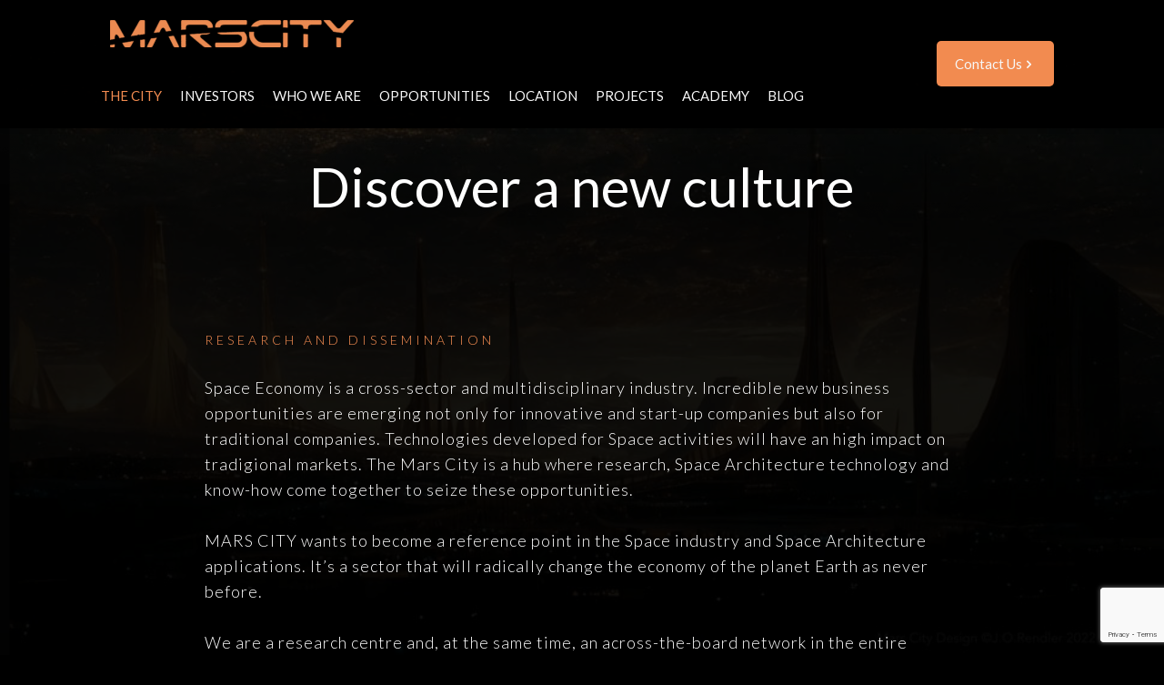

--- FILE ---
content_type: text/html; charset=UTF-8
request_url: https://www.mars-city.org/thecity/
body_size: 19071
content:
<!DOCTYPE html>
<html lang="it-IT" class="no-js " itemscope itemtype="https://schema.org/WebPage" >

<head>

<meta charset="UTF-8" />
	<!-- Google tag (gtag.js) -->
	<script async src="https://www.googletagmanager.com/gtag/js?id=G-RHF5CRE6PE"></script>
	<script>
		window.dataLayer = window.dataLayer || [];
		function gtag(){dataLayer.push(arguments);}
		gtag('js', new Date());

		gtag('config', 'G-RHF5CRE6PE');
	</script>
	<script id="cookieyes" type="text/javascript" src="https://cdn-cookieyes.com/client_data/065adb9a329fe25d4f3f648d32c8021f/script.js"></script>

<meta name='robots' content='index, follow, max-image-preview:large, max-snippet:-1, max-video-preview:-1' />
	<style>img:is([sizes="auto" i], [sizes^="auto," i]) { contain-intrinsic-size: 3000px 1500px }</style>
	<link rel="alternate" hreflang="it-IT" href="https://www.mars-city.org/thecity/"/>
<meta name="format-detection" content="telephone=no">
<meta name="viewport" content="width=device-width, initial-scale=1, maximum-scale=1" />
<link rel="shortcut icon" href="https://www.mars-city.org/wp-content/uploads/2021/03/Icon.png" type="image/x-icon" />
<meta name="theme-color" content="#ffffff" media="(prefers-color-scheme: light)">
<meta name="theme-color" content="#ffffff" media="(prefers-color-scheme: dark)">

	<!-- This site is optimized with the Yoast SEO plugin v25.6 - https://yoast.com/wordpress/plugins/seo/ -->
	<title>The City - Mars City</title>
	<link rel="canonical" href="https://www.mars-city.org/thecity/" />
	<meta property="og:locale" content="it_IT" />
	<meta property="og:type" content="article" />
	<meta property="og:title" content="The City - Mars City" />
	<meta property="og:url" content="https://www.mars-city.org/thecity/" />
	<meta property="og:site_name" content="Mars City" />
	<meta property="article:modified_time" content="2025-12-20T16:06:52+00:00" />
	<meta name="twitter:card" content="summary_large_image" />
	<script type="application/ld+json" class="yoast-schema-graph">{"@context":"https://schema.org","@graph":[{"@type":"WebPage","@id":"https://www.mars-city.org/thecity/","url":"https://www.mars-city.org/thecity/","name":"The City - Mars City","isPartOf":{"@id":"https://www.mars-city.org/#website"},"datePublished":"2021-03-19T23:48:27+00:00","dateModified":"2025-12-20T16:06:52+00:00","breadcrumb":{"@id":"https://www.mars-city.org/thecity/#breadcrumb"},"inLanguage":"it-IT","potentialAction":[{"@type":"ReadAction","target":["https://www.mars-city.org/thecity/"]}]},{"@type":"BreadcrumbList","@id":"https://www.mars-city.org/thecity/#breadcrumb","itemListElement":[{"@type":"ListItem","position":1,"name":"Home","item":"https://www.mars-city.org/"},{"@type":"ListItem","position":2,"name":"The City"}]},{"@type":"WebSite","@id":"https://www.mars-city.org/#website","url":"https://www.mars-city.org/","name":"Mars City","description":"","potentialAction":[{"@type":"SearchAction","target":{"@type":"EntryPoint","urlTemplate":"https://www.mars-city.org/?s={search_term_string}"},"query-input":{"@type":"PropertyValueSpecification","valueRequired":true,"valueName":"search_term_string"}}],"inLanguage":"it-IT"}]}</script>
	<!-- / Yoast SEO plugin. -->


<link rel='dns-prefetch' href='//www.googletagmanager.com' />
<link rel='dns-prefetch' href='//fonts.googleapis.com' />
<link rel="alternate" type="application/rss+xml" title="Mars City &raquo; Feed" href="https://www.mars-city.org/feed/" />
<link rel="alternate" type="application/rss+xml" title="Mars City &raquo; Feed dei commenti" href="https://www.mars-city.org/comments/feed/" />
<script type="text/javascript">
/* <![CDATA[ */
window._wpemojiSettings = {"baseUrl":"https:\/\/s.w.org\/images\/core\/emoji\/16.0.1\/72x72\/","ext":".png","svgUrl":"https:\/\/s.w.org\/images\/core\/emoji\/16.0.1\/svg\/","svgExt":".svg","source":{"concatemoji":"https:\/\/www.mars-city.org\/wp-includes\/js\/wp-emoji-release.min.js?ver=6.8.3"}};
/*! This file is auto-generated */
!function(s,n){var o,i,e;function c(e){try{var t={supportTests:e,timestamp:(new Date).valueOf()};sessionStorage.setItem(o,JSON.stringify(t))}catch(e){}}function p(e,t,n){e.clearRect(0,0,e.canvas.width,e.canvas.height),e.fillText(t,0,0);var t=new Uint32Array(e.getImageData(0,0,e.canvas.width,e.canvas.height).data),a=(e.clearRect(0,0,e.canvas.width,e.canvas.height),e.fillText(n,0,0),new Uint32Array(e.getImageData(0,0,e.canvas.width,e.canvas.height).data));return t.every(function(e,t){return e===a[t]})}function u(e,t){e.clearRect(0,0,e.canvas.width,e.canvas.height),e.fillText(t,0,0);for(var n=e.getImageData(16,16,1,1),a=0;a<n.data.length;a++)if(0!==n.data[a])return!1;return!0}function f(e,t,n,a){switch(t){case"flag":return n(e,"\ud83c\udff3\ufe0f\u200d\u26a7\ufe0f","\ud83c\udff3\ufe0f\u200b\u26a7\ufe0f")?!1:!n(e,"\ud83c\udde8\ud83c\uddf6","\ud83c\udde8\u200b\ud83c\uddf6")&&!n(e,"\ud83c\udff4\udb40\udc67\udb40\udc62\udb40\udc65\udb40\udc6e\udb40\udc67\udb40\udc7f","\ud83c\udff4\u200b\udb40\udc67\u200b\udb40\udc62\u200b\udb40\udc65\u200b\udb40\udc6e\u200b\udb40\udc67\u200b\udb40\udc7f");case"emoji":return!a(e,"\ud83e\udedf")}return!1}function g(e,t,n,a){var r="undefined"!=typeof WorkerGlobalScope&&self instanceof WorkerGlobalScope?new OffscreenCanvas(300,150):s.createElement("canvas"),o=r.getContext("2d",{willReadFrequently:!0}),i=(o.textBaseline="top",o.font="600 32px Arial",{});return e.forEach(function(e){i[e]=t(o,e,n,a)}),i}function t(e){var t=s.createElement("script");t.src=e,t.defer=!0,s.head.appendChild(t)}"undefined"!=typeof Promise&&(o="wpEmojiSettingsSupports",i=["flag","emoji"],n.supports={everything:!0,everythingExceptFlag:!0},e=new Promise(function(e){s.addEventListener("DOMContentLoaded",e,{once:!0})}),new Promise(function(t){var n=function(){try{var e=JSON.parse(sessionStorage.getItem(o));if("object"==typeof e&&"number"==typeof e.timestamp&&(new Date).valueOf()<e.timestamp+604800&&"object"==typeof e.supportTests)return e.supportTests}catch(e){}return null}();if(!n){if("undefined"!=typeof Worker&&"undefined"!=typeof OffscreenCanvas&&"undefined"!=typeof URL&&URL.createObjectURL&&"undefined"!=typeof Blob)try{var e="postMessage("+g.toString()+"("+[JSON.stringify(i),f.toString(),p.toString(),u.toString()].join(",")+"));",a=new Blob([e],{type:"text/javascript"}),r=new Worker(URL.createObjectURL(a),{name:"wpTestEmojiSupports"});return void(r.onmessage=function(e){c(n=e.data),r.terminate(),t(n)})}catch(e){}c(n=g(i,f,p,u))}t(n)}).then(function(e){for(var t in e)n.supports[t]=e[t],n.supports.everything=n.supports.everything&&n.supports[t],"flag"!==t&&(n.supports.everythingExceptFlag=n.supports.everythingExceptFlag&&n.supports[t]);n.supports.everythingExceptFlag=n.supports.everythingExceptFlag&&!n.supports.flag,n.DOMReady=!1,n.readyCallback=function(){n.DOMReady=!0}}).then(function(){return e}).then(function(){var e;n.supports.everything||(n.readyCallback(),(e=n.source||{}).concatemoji?t(e.concatemoji):e.wpemoji&&e.twemoji&&(t(e.twemoji),t(e.wpemoji)))}))}((window,document),window._wpemojiSettings);
/* ]]> */
</script>
<style id='wp-emoji-styles-inline-css' type='text/css'>

	img.wp-smiley, img.emoji {
		display: inline !important;
		border: none !important;
		box-shadow: none !important;
		height: 1em !important;
		width: 1em !important;
		margin: 0 0.07em !important;
		vertical-align: -0.1em !important;
		background: none !important;
		padding: 0 !important;
	}
</style>
<link rel='stylesheet' id='wp-block-library-css' href='https://www.mars-city.org/wp-includes/css/dist/block-library/style.min.css?ver=6.8.3' type='text/css' media='all' />
<style id='classic-theme-styles-inline-css' type='text/css'>
/*! This file is auto-generated */
.wp-block-button__link{color:#fff;background-color:#32373c;border-radius:9999px;box-shadow:none;text-decoration:none;padding:calc(.667em + 2px) calc(1.333em + 2px);font-size:1.125em}.wp-block-file__button{background:#32373c;color:#fff;text-decoration:none}
</style>
<style id='global-styles-inline-css' type='text/css'>
:root{--wp--preset--aspect-ratio--square: 1;--wp--preset--aspect-ratio--4-3: 4/3;--wp--preset--aspect-ratio--3-4: 3/4;--wp--preset--aspect-ratio--3-2: 3/2;--wp--preset--aspect-ratio--2-3: 2/3;--wp--preset--aspect-ratio--16-9: 16/9;--wp--preset--aspect-ratio--9-16: 9/16;--wp--preset--color--black: #000000;--wp--preset--color--cyan-bluish-gray: #abb8c3;--wp--preset--color--white: #ffffff;--wp--preset--color--pale-pink: #f78da7;--wp--preset--color--vivid-red: #cf2e2e;--wp--preset--color--luminous-vivid-orange: #ff6900;--wp--preset--color--luminous-vivid-amber: #fcb900;--wp--preset--color--light-green-cyan: #7bdcb5;--wp--preset--color--vivid-green-cyan: #00d084;--wp--preset--color--pale-cyan-blue: #8ed1fc;--wp--preset--color--vivid-cyan-blue: #0693e3;--wp--preset--color--vivid-purple: #9b51e0;--wp--preset--gradient--vivid-cyan-blue-to-vivid-purple: linear-gradient(135deg,rgba(6,147,227,1) 0%,rgb(155,81,224) 100%);--wp--preset--gradient--light-green-cyan-to-vivid-green-cyan: linear-gradient(135deg,rgb(122,220,180) 0%,rgb(0,208,130) 100%);--wp--preset--gradient--luminous-vivid-amber-to-luminous-vivid-orange: linear-gradient(135deg,rgba(252,185,0,1) 0%,rgba(255,105,0,1) 100%);--wp--preset--gradient--luminous-vivid-orange-to-vivid-red: linear-gradient(135deg,rgba(255,105,0,1) 0%,rgb(207,46,46) 100%);--wp--preset--gradient--very-light-gray-to-cyan-bluish-gray: linear-gradient(135deg,rgb(238,238,238) 0%,rgb(169,184,195) 100%);--wp--preset--gradient--cool-to-warm-spectrum: linear-gradient(135deg,rgb(74,234,220) 0%,rgb(151,120,209) 20%,rgb(207,42,186) 40%,rgb(238,44,130) 60%,rgb(251,105,98) 80%,rgb(254,248,76) 100%);--wp--preset--gradient--blush-light-purple: linear-gradient(135deg,rgb(255,206,236) 0%,rgb(152,150,240) 100%);--wp--preset--gradient--blush-bordeaux: linear-gradient(135deg,rgb(254,205,165) 0%,rgb(254,45,45) 50%,rgb(107,0,62) 100%);--wp--preset--gradient--luminous-dusk: linear-gradient(135deg,rgb(255,203,112) 0%,rgb(199,81,192) 50%,rgb(65,88,208) 100%);--wp--preset--gradient--pale-ocean: linear-gradient(135deg,rgb(255,245,203) 0%,rgb(182,227,212) 50%,rgb(51,167,181) 100%);--wp--preset--gradient--electric-grass: linear-gradient(135deg,rgb(202,248,128) 0%,rgb(113,206,126) 100%);--wp--preset--gradient--midnight: linear-gradient(135deg,rgb(2,3,129) 0%,rgb(40,116,252) 100%);--wp--preset--font-size--small: 13px;--wp--preset--font-size--medium: 20px;--wp--preset--font-size--large: 36px;--wp--preset--font-size--x-large: 42px;--wp--preset--spacing--20: 0.44rem;--wp--preset--spacing--30: 0.67rem;--wp--preset--spacing--40: 1rem;--wp--preset--spacing--50: 1.5rem;--wp--preset--spacing--60: 2.25rem;--wp--preset--spacing--70: 3.38rem;--wp--preset--spacing--80: 5.06rem;--wp--preset--shadow--natural: 6px 6px 9px rgba(0, 0, 0, 0.2);--wp--preset--shadow--deep: 12px 12px 50px rgba(0, 0, 0, 0.4);--wp--preset--shadow--sharp: 6px 6px 0px rgba(0, 0, 0, 0.2);--wp--preset--shadow--outlined: 6px 6px 0px -3px rgba(255, 255, 255, 1), 6px 6px rgba(0, 0, 0, 1);--wp--preset--shadow--crisp: 6px 6px 0px rgba(0, 0, 0, 1);}:where(.is-layout-flex){gap: 0.5em;}:where(.is-layout-grid){gap: 0.5em;}body .is-layout-flex{display: flex;}.is-layout-flex{flex-wrap: wrap;align-items: center;}.is-layout-flex > :is(*, div){margin: 0;}body .is-layout-grid{display: grid;}.is-layout-grid > :is(*, div){margin: 0;}:where(.wp-block-columns.is-layout-flex){gap: 2em;}:where(.wp-block-columns.is-layout-grid){gap: 2em;}:where(.wp-block-post-template.is-layout-flex){gap: 1.25em;}:where(.wp-block-post-template.is-layout-grid){gap: 1.25em;}.has-black-color{color: var(--wp--preset--color--black) !important;}.has-cyan-bluish-gray-color{color: var(--wp--preset--color--cyan-bluish-gray) !important;}.has-white-color{color: var(--wp--preset--color--white) !important;}.has-pale-pink-color{color: var(--wp--preset--color--pale-pink) !important;}.has-vivid-red-color{color: var(--wp--preset--color--vivid-red) !important;}.has-luminous-vivid-orange-color{color: var(--wp--preset--color--luminous-vivid-orange) !important;}.has-luminous-vivid-amber-color{color: var(--wp--preset--color--luminous-vivid-amber) !important;}.has-light-green-cyan-color{color: var(--wp--preset--color--light-green-cyan) !important;}.has-vivid-green-cyan-color{color: var(--wp--preset--color--vivid-green-cyan) !important;}.has-pale-cyan-blue-color{color: var(--wp--preset--color--pale-cyan-blue) !important;}.has-vivid-cyan-blue-color{color: var(--wp--preset--color--vivid-cyan-blue) !important;}.has-vivid-purple-color{color: var(--wp--preset--color--vivid-purple) !important;}.has-black-background-color{background-color: var(--wp--preset--color--black) !important;}.has-cyan-bluish-gray-background-color{background-color: var(--wp--preset--color--cyan-bluish-gray) !important;}.has-white-background-color{background-color: var(--wp--preset--color--white) !important;}.has-pale-pink-background-color{background-color: var(--wp--preset--color--pale-pink) !important;}.has-vivid-red-background-color{background-color: var(--wp--preset--color--vivid-red) !important;}.has-luminous-vivid-orange-background-color{background-color: var(--wp--preset--color--luminous-vivid-orange) !important;}.has-luminous-vivid-amber-background-color{background-color: var(--wp--preset--color--luminous-vivid-amber) !important;}.has-light-green-cyan-background-color{background-color: var(--wp--preset--color--light-green-cyan) !important;}.has-vivid-green-cyan-background-color{background-color: var(--wp--preset--color--vivid-green-cyan) !important;}.has-pale-cyan-blue-background-color{background-color: var(--wp--preset--color--pale-cyan-blue) !important;}.has-vivid-cyan-blue-background-color{background-color: var(--wp--preset--color--vivid-cyan-blue) !important;}.has-vivid-purple-background-color{background-color: var(--wp--preset--color--vivid-purple) !important;}.has-black-border-color{border-color: var(--wp--preset--color--black) !important;}.has-cyan-bluish-gray-border-color{border-color: var(--wp--preset--color--cyan-bluish-gray) !important;}.has-white-border-color{border-color: var(--wp--preset--color--white) !important;}.has-pale-pink-border-color{border-color: var(--wp--preset--color--pale-pink) !important;}.has-vivid-red-border-color{border-color: var(--wp--preset--color--vivid-red) !important;}.has-luminous-vivid-orange-border-color{border-color: var(--wp--preset--color--luminous-vivid-orange) !important;}.has-luminous-vivid-amber-border-color{border-color: var(--wp--preset--color--luminous-vivid-amber) !important;}.has-light-green-cyan-border-color{border-color: var(--wp--preset--color--light-green-cyan) !important;}.has-vivid-green-cyan-border-color{border-color: var(--wp--preset--color--vivid-green-cyan) !important;}.has-pale-cyan-blue-border-color{border-color: var(--wp--preset--color--pale-cyan-blue) !important;}.has-vivid-cyan-blue-border-color{border-color: var(--wp--preset--color--vivid-cyan-blue) !important;}.has-vivid-purple-border-color{border-color: var(--wp--preset--color--vivid-purple) !important;}.has-vivid-cyan-blue-to-vivid-purple-gradient-background{background: var(--wp--preset--gradient--vivid-cyan-blue-to-vivid-purple) !important;}.has-light-green-cyan-to-vivid-green-cyan-gradient-background{background: var(--wp--preset--gradient--light-green-cyan-to-vivid-green-cyan) !important;}.has-luminous-vivid-amber-to-luminous-vivid-orange-gradient-background{background: var(--wp--preset--gradient--luminous-vivid-amber-to-luminous-vivid-orange) !important;}.has-luminous-vivid-orange-to-vivid-red-gradient-background{background: var(--wp--preset--gradient--luminous-vivid-orange-to-vivid-red) !important;}.has-very-light-gray-to-cyan-bluish-gray-gradient-background{background: var(--wp--preset--gradient--very-light-gray-to-cyan-bluish-gray) !important;}.has-cool-to-warm-spectrum-gradient-background{background: var(--wp--preset--gradient--cool-to-warm-spectrum) !important;}.has-blush-light-purple-gradient-background{background: var(--wp--preset--gradient--blush-light-purple) !important;}.has-blush-bordeaux-gradient-background{background: var(--wp--preset--gradient--blush-bordeaux) !important;}.has-luminous-dusk-gradient-background{background: var(--wp--preset--gradient--luminous-dusk) !important;}.has-pale-ocean-gradient-background{background: var(--wp--preset--gradient--pale-ocean) !important;}.has-electric-grass-gradient-background{background: var(--wp--preset--gradient--electric-grass) !important;}.has-midnight-gradient-background{background: var(--wp--preset--gradient--midnight) !important;}.has-small-font-size{font-size: var(--wp--preset--font-size--small) !important;}.has-medium-font-size{font-size: var(--wp--preset--font-size--medium) !important;}.has-large-font-size{font-size: var(--wp--preset--font-size--large) !important;}.has-x-large-font-size{font-size: var(--wp--preset--font-size--x-large) !important;}
:where(.wp-block-post-template.is-layout-flex){gap: 1.25em;}:where(.wp-block-post-template.is-layout-grid){gap: 1.25em;}
:where(.wp-block-columns.is-layout-flex){gap: 2em;}:where(.wp-block-columns.is-layout-grid){gap: 2em;}
:root :where(.wp-block-pullquote){font-size: 1.5em;line-height: 1.6;}
</style>
<link rel='stylesheet' id='contact-form-7-css' href='https://www.mars-city.org/wp-content/plugins/contact-form-7/includes/css/styles.css?ver=6.1' type='text/css' media='all' />
<link rel='stylesheet' id='mfn-be-css' href='https://www.mars-city.org/wp-content/themes/betheme/css/be.css?ver=28.1.3' type='text/css' media='all' />
<link rel='stylesheet' id='mfn-animations-css' href='https://www.mars-city.org/wp-content/themes/betheme/assets/animations/animations.min.css?ver=28.1.3' type='text/css' media='all' />
<link rel='stylesheet' id='mfn-font-awesome-css' href='https://www.mars-city.org/wp-content/themes/betheme/fonts/fontawesome/fontawesome.css?ver=28.1.3' type='text/css' media='all' />
<link rel='stylesheet' id='mfn-jplayer-css' href='https://www.mars-city.org/wp-content/themes/betheme/assets/jplayer/css/jplayer.blue.monday.min.css?ver=28.1.3' type='text/css' media='all' />
<link rel='stylesheet' id='mfn-responsive-css' href='https://www.mars-city.org/wp-content/themes/betheme/css/responsive.css?ver=28.1.3' type='text/css' media='all' />
<link rel='stylesheet' id='mfn-fonts-css' href='https://fonts.googleapis.com/css?family=Lato%3A1%2C300%2C400%2C400italic%2C500%2C700%2C700italic&#038;display=swap&#038;ver=6.8.3' type='text/css' media='all' />
<link rel='stylesheet' id='loftloader-lite-animation-css' href='https://www.mars-city.org/wp-content/plugins/loftloader/assets/css/loftloader.min.css?ver=2024112801' type='text/css' media='all' />
<link rel='stylesheet' id='mfn-static-css' href='https://www.mars-city.org/wp-content/uploads/betheme/css/static.css?ver=28.1.3' type='text/css' media='all' />
<style id='mfn-dynamic-inline-css' type='text/css'>
html{background-image:url(https://www.mars-city.org/wp-content/uploads/2023/12/mars-city-org-dark.jpg);background-repeat:no-repeat;background-position:center top;background-attachment:fixed;background-size:cover}
form input.display-none{display:none!important}
</style>
<style id='mfn-custom-inline-css' type='text/css'>
@supports (-webkit-overflow-scrolling: touch) {
  .wrap-fixed-to-scroll {
 		 background-attachment: scroll;
  }
}
</style>
<script type="text/javascript" src="https://www.mars-city.org/wp-includes/js/jquery/jquery.min.js?ver=3.7.1" id="jquery-core-js"></script>
<script type="text/javascript" src="https://www.mars-city.org/wp-includes/js/jquery/jquery-migrate.min.js?ver=3.4.1" id="jquery-migrate-js"></script>

<!-- Snippet del tag Google (gtag.js) aggiunto da Site Kit -->
<!-- Snippet Google Analytics aggiunto da Site Kit -->
<script type="text/javascript" src="https://www.googletagmanager.com/gtag/js?id=GT-K58TJLM8" id="google_gtagjs-js" async></script>
<script type="text/javascript" id="google_gtagjs-js-after">
/* <![CDATA[ */
window.dataLayer = window.dataLayer || [];function gtag(){dataLayer.push(arguments);}
gtag("set","linker",{"domains":["www.mars-city.org"]});
gtag("js", new Date());
gtag("set", "developer_id.dZTNiMT", true);
gtag("config", "GT-K58TJLM8");
 window._googlesitekit = window._googlesitekit || {}; window._googlesitekit.throttledEvents = []; window._googlesitekit.gtagEvent = (name, data) => { var key = JSON.stringify( { name, data } ); if ( !! window._googlesitekit.throttledEvents[ key ] ) { return; } window._googlesitekit.throttledEvents[ key ] = true; setTimeout( () => { delete window._googlesitekit.throttledEvents[ key ]; }, 5 ); gtag( "event", name, { ...data, event_source: "site-kit" } ); }; 
/* ]]> */
</script>
<link rel="https://api.w.org/" href="https://www.mars-city.org/wp-json/" /><link rel="alternate" title="JSON" type="application/json" href="https://www.mars-city.org/wp-json/wp/v2/pages/231" /><link rel="EditURI" type="application/rsd+xml" title="RSD" href="https://www.mars-city.org/xmlrpc.php?rsd" />
<meta name="generator" content="WordPress 6.8.3" />
<link rel='shortlink' href='https://www.mars-city.org/?p=231' />
<link rel="alternate" title="oEmbed (JSON)" type="application/json+oembed" href="https://www.mars-city.org/wp-json/oembed/1.0/embed?url=https%3A%2F%2Fwww.mars-city.org%2Fthecity%2F" />
<link rel="alternate" title="oEmbed (XML)" type="text/xml+oembed" href="https://www.mars-city.org/wp-json/oembed/1.0/embed?url=https%3A%2F%2Fwww.mars-city.org%2Fthecity%2F&#038;format=xml" />
<meta name="generator" content="Site Kit by Google 1.170.0" /><!-- Analytics by WP Statistics - https://wp-statistics.com -->
<meta name="generator" content="Elementor 3.30.4; features: additional_custom_breakpoints; settings: css_print_method-external, google_font-enabled, font_display-auto">
			<style>
				.e-con.e-parent:nth-of-type(n+4):not(.e-lazyloaded):not(.e-no-lazyload),
				.e-con.e-parent:nth-of-type(n+4):not(.e-lazyloaded):not(.e-no-lazyload) * {
					background-image: none !important;
				}
				@media screen and (max-height: 1024px) {
					.e-con.e-parent:nth-of-type(n+3):not(.e-lazyloaded):not(.e-no-lazyload),
					.e-con.e-parent:nth-of-type(n+3):not(.e-lazyloaded):not(.e-no-lazyload) * {
						background-image: none !important;
					}
				}
				@media screen and (max-height: 640px) {
					.e-con.e-parent:nth-of-type(n+2):not(.e-lazyloaded):not(.e-no-lazyload),
					.e-con.e-parent:nth-of-type(n+2):not(.e-lazyloaded):not(.e-no-lazyload) * {
						background-image: none !important;
					}
				}
			</style>
			<meta name="generator" content="Powered by Slider Revolution 6.6.19 - responsive, Mobile-Friendly Slider Plugin for WordPress with comfortable drag and drop interface." />
<script>function setREVStartSize(e){
			//window.requestAnimationFrame(function() {
				window.RSIW = window.RSIW===undefined ? window.innerWidth : window.RSIW;
				window.RSIH = window.RSIH===undefined ? window.innerHeight : window.RSIH;
				try {
					var pw = document.getElementById(e.c).parentNode.offsetWidth,
						newh;
					pw = pw===0 || isNaN(pw) || (e.l=="fullwidth" || e.layout=="fullwidth") ? window.RSIW : pw;
					e.tabw = e.tabw===undefined ? 0 : parseInt(e.tabw);
					e.thumbw = e.thumbw===undefined ? 0 : parseInt(e.thumbw);
					e.tabh = e.tabh===undefined ? 0 : parseInt(e.tabh);
					e.thumbh = e.thumbh===undefined ? 0 : parseInt(e.thumbh);
					e.tabhide = e.tabhide===undefined ? 0 : parseInt(e.tabhide);
					e.thumbhide = e.thumbhide===undefined ? 0 : parseInt(e.thumbhide);
					e.mh = e.mh===undefined || e.mh=="" || e.mh==="auto" ? 0 : parseInt(e.mh,0);
					if(e.layout==="fullscreen" || e.l==="fullscreen")
						newh = Math.max(e.mh,window.RSIH);
					else{
						e.gw = Array.isArray(e.gw) ? e.gw : [e.gw];
						for (var i in e.rl) if (e.gw[i]===undefined || e.gw[i]===0) e.gw[i] = e.gw[i-1];
						e.gh = e.el===undefined || e.el==="" || (Array.isArray(e.el) && e.el.length==0)? e.gh : e.el;
						e.gh = Array.isArray(e.gh) ? e.gh : [e.gh];
						for (var i in e.rl) if (e.gh[i]===undefined || e.gh[i]===0) e.gh[i] = e.gh[i-1];
											
						var nl = new Array(e.rl.length),
							ix = 0,
							sl;
						e.tabw = e.tabhide>=pw ? 0 : e.tabw;
						e.thumbw = e.thumbhide>=pw ? 0 : e.thumbw;
						e.tabh = e.tabhide>=pw ? 0 : e.tabh;
						e.thumbh = e.thumbhide>=pw ? 0 : e.thumbh;
						for (var i in e.rl) nl[i] = e.rl[i]<window.RSIW ? 0 : e.rl[i];
						sl = nl[0];
						for (var i in nl) if (sl>nl[i] && nl[i]>0) { sl = nl[i]; ix=i;}
						var m = pw>(e.gw[ix]+e.tabw+e.thumbw) ? 1 : (pw-(e.tabw+e.thumbw)) / (e.gw[ix]);
						newh =  (e.gh[ix] * m) + (e.tabh + e.thumbh);
					}
					var el = document.getElementById(e.c);
					if (el!==null && el) el.style.height = newh+"px";
					el = document.getElementById(e.c+"_wrapper");
					if (el!==null && el) {
						el.style.height = newh+"px";
						el.style.display = "block";
					}
				} catch(e){
					console.log("Failure at Presize of Slider:" + e)
				}
			//});
		  };</script>
<style id="loftloader-lite-custom-bg-color">#loftloader-wrapper .loader-section {
	background: #000000;
}
</style><style id="loftloader-lite-custom-bg-opacity">#loftloader-wrapper .loader-section {
	opacity: 0.95;
}
</style><style id="loftloader-lite-custom-loader">#loftloader-wrapper.pl-imgloading #loader {
	width: 250px;
}
#loftloader-wrapper.pl-imgloading #loader span {
	background-size: cover;
	background-image: url(https://www.mars-city.org/wp-content/uploads/2021/03/Asset-6@4x-2.png);
}
</style>		<style type="text/css" id="wp-custom-css">
			/* Contact Form 7 Input CSS 
 ---------------------------*/
.form-column {
    text-align: center;
}

input.wpcf7-form-control.wpcf7-submit {
display: block;
margin: 0 auto;
}

.wpcf7 label {
    color: #ffff;
    font-size: 18px;
    font-weight: 300;
		width: 100%;
		display: inline-block;
		
}
.wpcf7-mail-sent-ok {
    border: 0;
    background: #5471de;
    color: #fff;
    padding: 18px;
}
div.wpcf7-acceptance-missing,
div.wpcf7-validation-errors {
    border: 0;
    background: #f9443b;
    color: #fff;
    padding: 18px;
}
span.wpcf7-not-valid-tip {
    color: #f9443b;
}
input[type="date"], input[type="email"], input[type="number"], input[type="password"], input[type="search"], input[type="tel"], input[type="text"], input[type="url"], select, textarea, .woocommerce .quantity input.qty, .dark input[type="email"], .dark input[type="password"], .dark input[type="tel"], .dark input[type="text"], .dark select, .dark textarea {
	color: #080808;}

.counter .desc_wrapper .number-wrapper, .chart_box .chart .num, .chart_box .chart .icon, .style-simple .quick_fact .number-wrapper, #edd_checkout_cart .edd_cart_header_row th {
    color: #fff;
}

input[type="date"], input[type="email"], input[type="number"], input[type="password"], input[type="search"], input[type="tel"], input[type="text"], input[type="url"], select, textarea, .woocommerce .quantity input.qty, .dark input[type="email"], .dark input[type="password"], .dark input[type="tel"], .dark input[type="text"], .dark select, .dark textarea {
    color: #ffffff;
}

.wpcf7 form.sent .wpcf7-response-output {
		color: #ffffff;
    border-color: #46b450; /* Green */
}

#Top_bar .menu > li > a span:not(.description) {
    padding: 0 10px;
}		</style>
		
</head>

<body data-rsssl=1 class="wp-singular page-template-default page page-id-231 wp-embed-responsive wp-theme-betheme woocommerce-block-theme-has-button-styles template-slider  color-custom content-brightness-dark input-brightness-light style-simple button-animation-slide button-animation-slide-right layout-full-width one-page if-zoom header-fixed header-boxed sticky-dark ab-hide menu-link-color menuo-no-borders subheader-both-center footer-stick footer-copy-center responsive-overflow-x-mobile mobile-tb-center mobile-side-slide mobile-mini-mr-ll mobile-header-mini mobile-icon-user-ss mobile-icon-wishlist-ss mobile-icon-search-ss mobile-icon-wpml-ss mobile-icon-action-ss tr-header tr-content be-page-231 be-reg-2813 loftloader-lite-enabled elementor-default elementor-kit-528"><div id="loftloader-wrapper" class="pl-imgloading" data-show-close-time="15000" data-max-load-time="2000"><div class="loader-section section-fade"></div><div class="loader-inner"><div id="loader"><div class="imgloading-container"><span style="background-image: url(https://www.mars-city.org/wp-content/uploads/2021/03/Asset-6@4x-2.png);"></span></div><img width="250" height="27" data-no-lazy="1" class="skip-lazy" alt="loader image" src="https://www.mars-city.org/wp-content/uploads/2021/03/Asset-6@4x-2.png"></div></div><div class="loader-close-button" style="display: none;"><span class="screen-reader-text">Close</span></div></div>

	
		<div id="home"></div>
		<!-- mfn_hook_top --><!-- mfn_hook_top -->
		
		
		<div id="Wrapper">

	<div id="Header_wrapper" class="" >

	<header id="Header">


<div class="header_placeholder"></div>

<div id="Top_bar">

	<div class="container">
		<div class="column one">

			<div class="top_bar_left clearfix">

				<div class="logo"><a id="logo" href="https://www.mars-city.org" title="Mars City" data-height="40" data-padding="15"><img class="logo-main scale-with-grid " src="https://www.mars-city.org/wp-content/uploads/2021/03/Asset-6@4x-1-e1616698690476.png" data-retina="https://www.mars-city.org/wp-content/uploads/2021/03/Asset-6@4x.png" data-height="30" alt="Logo Low Res" data-no-retina/><img class="logo-sticky scale-with-grid " src="https://www.mars-city.org/wp-content/uploads/2021/03/Asset-6@4x-1-e1616698690476.png" data-retina="https://www.mars-city.org/wp-content/uploads/2021/03/Asset-6@4x.png" data-height="30" alt="Logo Low Res" data-no-retina/><img class="logo-mobile scale-with-grid " src="https://www.mars-city.org/wp-content/uploads/2021/03/Asset-6@4x-1-e1616698690476.png" data-retina="https://www.mars-city.org/wp-content/uploads/2021/03/Asset-6@4x.png" data-height="30" alt="Logo Low Res" data-no-retina/><img class="logo-mobile-sticky scale-with-grid " src="https://www.mars-city.org/wp-content/uploads/2021/03/Asset-6@4x-1-e1616698690476.png" data-retina="https://www.mars-city.org/wp-content/uploads/2021/03/Asset-6@4x.png" data-height="30" alt="Logo Low Res" data-no-retina/></a></div>
				<div class="menu_wrapper">
					<a class="responsive-menu-toggle " href="#" aria-label="mobile menu"><i class="icon-menu-fine" aria-hidden="true"></i></a><nav id="menu" role="navigation" aria-expanded="false" aria-label="Main menu"><ul id="menu-main-menu" class="menu menu-main"><li id="menu-item-62" class="menu-item menu-item-type-custom menu-item-object-custom current-menu-item"><a href="https://www.mars-city.org/thecity"><span>THE CITY</span></a></li>
<li id="menu-item-61" class="menu-item menu-item-type-custom menu-item-object-custom"><a href="https://www.mars-city.org/investors"><span>INVESTORS</span></a></li>
<li id="menu-item-64" class="menu-item menu-item-type-custom menu-item-object-custom"><a href="https://www.mars-city.org/about"><span>WHO WE ARE</span></a></li>
<li id="menu-item-63" class="menu-item menu-item-type-custom menu-item-object-custom menu-item-has-children"><a href="https://www.mars-city.org/opportunities"><span>OPPORTUNITIES</span></a>
<ul class="sub-menu">
	<li id="menu-item-1296" class="menu-item menu-item-type-custom menu-item-object-custom"><a href="https://marsplanet.org/space-readiness-level/"><span>SRL</span></a></li>
</ul>
</li>
<li id="menu-item-1328" class="menu-item menu-item-type-post_type menu-item-object-page"><a href="https://www.mars-city.org/location/"><span>LOCATION</span></a></li>
<li id="menu-item-471" class="menu-item menu-item-type-post_type menu-item-object-page menu-item-has-children"><a href="https://www.mars-city.org/projects/"><span>PROJECTS</span></a>
<ul class="sub-menu">
	<li id="menu-item-1335" class="menu-item menu-item-type-custom menu-item-object-custom"><a href="https://marsplanet.org/bg-suit/"><span>BG-SUIT</span></a></li>
	<li id="menu-item-1177" class="menu-item menu-item-type-custom menu-item-object-custom"><a target="_blank" href="https://marscity.readthedocs.io/en/latest/"><span>DOC</span></a></li>
</ul>
</li>
<li id="menu-item-1166" class="menu-item menu-item-type-custom menu-item-object-custom"><a target="_blank" href="https://marscity.academy"><span>ACADEMY</span></a></li>
<li id="menu-item-1289" class="menu-item menu-item-type-custom menu-item-object-custom"><a target="_blank" href="https://marsplanet.org/blogs/"><span>BLOG</span></a></li>
</ul></nav>				</div>

				<div class="secondary_menu_wrapper">
									</div>

				
			</div>

			<div class="top_bar_right "><div class="top_bar_right_wrapper"><a href="https://www.mars-city.org/contacts" class="button action_button top-bar-right-button " >Contact Us <i class="icon-right-open"></i></a></div></div>
			<div class="search_wrapper">
				
<form method="get" class="form-searchform" action="https://www.mars-city.org/">

	
  <svg class="icon_search" width="26" viewBox="0 0 26 26" aria-label="search icon"><defs><style>.path{fill:none;stroke:#000;stroke-miterlimit:10;stroke-width:1.5px;}</style></defs><circle class="path" cx="11.35" cy="11.35" r="6"></circle><line class="path" x1="15.59" y1="15.59" x2="20.65" y2="20.65"></line></svg>
	
	<input type="text" class="field" name="s"  autocomplete="off" placeholder="Enter your search" aria-label="Enter your search" />
	<input type="submit" class="display-none" value="" aria-label="Search"/>

	<span class="mfn-close-icon icon_close" tabindex="0" role="link"><span class="icon">✕</span></span>

</form>
			</div>

		</div>
	</div>
</div>
<div class="mfn-main-slider mfn-rev-slider">
			<!-- START THE CITY 1 REVOLUTION SLIDER 6.6.19 --><p class="rs-p-wp-fix"></p>
			<rs-module-wrap id="rev_slider_3_1_wrapper" data-source="gallery" style="visibility:hidden;background:transparent;padding:0;margin:0px auto;margin-top:0;margin-bottom:0;">
				<rs-module id="rev_slider_3_1" style="" data-version="6.6.19">
					<rs-slides style="overflow: hidden; position: absolute;">
						<rs-slide style="position: absolute;" data-key="rs-3" data-title="Slide" data-anim="adpr:false;ms:50;" data-in="o:0;" data-out="a:false;">
							<img src="//www.mars-city.org/wp-content/plugins/revslider/public/assets/assets/dummy.png" alt="Slide" title="The City" class="rev-slidebg tp-rs-img rs-lazyload" data-lazyload="//www.mars-city.org/wp-content/plugins/revslider/public/assets/assets/transparent.png" data-no-retina>
<!--
							--><rs-layer
								id="slider-3-slide-3-layer-1" 
								data-type="text"
								data-xy="x:c;y:b,b,m,m;yo:0,0,170px,104px;"
								data-text="s:60,60,55,33;l:70,70,65,40;a:left,left,center,center;"
								data-vbility="t,t,t,f"
								data-basealign="slide"
								data-rsp_o="off"
								data-rsp_bd="off"
								data-frame_1="sp:1830;"
								data-frame_999="o:0;st:w;sR:7170;"
								style="z-index:10;font-family:'Lato';"
							>Discover a new culture<br /> 
							</rs-layer><!--

							--><rs-layer
								id="slider-3-slide-3-layer-3" 
								data-type="text"
								data-xy="x:c;xo:-6px,-6px,-2px,-1px;y:m;yo:-76px,-76px,-30px,-18px;"
								data-text="s:197,197,79,48;l:205,205,82,50;a:center;"
								data-vbility="f,f,f,t"
								data-basealign="slide"
								data-rsp_o="off"
								data-rsp_bd="off"
								data-frame_1="sp:1830;"
								data-frame_999="o:0;st:w;sR:7170;"
								style="z-index:9;font-family:'Lato';"
							>Discover a</br> new culture<br /> 
							</rs-layer><!--

							--><rs-layer
								id="slider-3-slide-3-layer-5" 
								data-type="image"
								data-xy="y:b;yo:-3px;"
								data-text="s:20,20,7,4;l:22,22,8,6;a:inherit;"
								data-dim="w:['100%','100%','100%','100%'];"
								data-basealign="slide"
								data-rsp_o="off"
								data-rsp_bd="off"
								data-frame_1="sp:100;sR:10;"
								data-frame_999="o:0;st:w;sR:8890;"
								style="z-index:8;"
							><img src="//www.mars-city.org/wp-content/plugins/revslider/public/assets/assets/dummy.png" alt="" class="tp-rs-img rs-lazyload" width="1920" height="466" data-lazyload="//www.mars-city.org/wp-content/uploads/2021/05/home_portfolio2_pic20.png" data-c="fullwidth" data-no-retina> 
							</rs-layer><!--
-->						</rs-slide>
					</rs-slides>
				</rs-module>
				<script>
					setREVStartSize({c: 'rev_slider_3_1',rl:[1240,1240,778,480],el:[360,360,960,720],gw:[1920,1920,778,480],gh:[360,360,960,720],type:'standard',justify:'',layout:'fullwidth',mh:"0"});if (window.RS_MODULES!==undefined && window.RS_MODULES.modules!==undefined && window.RS_MODULES.modules["revslider31"]!==undefined) {window.RS_MODULES.modules["revslider31"].once = false;window.revapi3 = undefined;if (window.RS_MODULES.checkMinimal!==undefined) window.RS_MODULES.checkMinimal()}
				</script>
			</rs-module-wrap>
			<!-- END REVOLUTION SLIDER -->
</div></header>
	
</div>

		<!-- mfn_hook_content_before --><!-- mfn_hook_content_before -->
	

<div id="Content" role="main">
	<div class="content_wrapper clearfix">

		<main class="sections_group">

			<div class="entry-content" itemprop="mainContentOfPage">

				
				<div data-id="231" class="mfn-builder-content mfn-default-content-buider"><section class="section mcb-section mfn-default-section mcb-section-2kp5bqwr5  full-width full-width-deprecated hide-mobile"   style="" ><div class="mcb-background-overlay"></div><div class="section_wrapper mfn-wrapper-for-wraps mcb-section-inner mcb-section-inner-2kp5bqwr5"><div  class="wrap mcb-wrap mcb-wrap-d57xc4u91 one tablet-one laptop-one mobile-one valign-top vb-item clearfix" data-desktop-col="one" data-laptop-col="laptop-one" data-tablet-col="tablet-one" data-mobile-col="mobile-one" style="padding:;background-color:rgba(0,0,0,0.8)"   ><div class="mcb-wrap-inner mcb-wrap-inner-d57xc4u91 mfn-module-wrapper mfn-wrapper-for-wraps"  ><div class="mcb-wrap-background-overlay"></div><div  class="column mcb-column mcb-item-06h89u1xi one laptop-one tablet-one mobile-one column_divider vb-item" style="" ><div class="mcb-column-inner mfn-module-wrapper mcb-column-inner-06h89u1xi mcb-item-divider-inner"><hr class="no_line" style="margin: 0 auto 120px auto"/>
</div></div><div  class="column mcb-column mcb-item-rq6jx6cjn one-sixth laptop-one-sixth tablet-one-sixth mobile-one column_placeholder vb-item" style="" ><div class="mcb-column-inner mfn-module-wrapper mcb-column-inner-rq6jx6cjn mcb-item-placeholder-inner"><div class="placeholder">&nbsp;</div></div></div><div  class="column mcb-column mcb-item-d32xs0n84 two-third laptop-two-third tablet-two-third mobile-one column_column vb-item" style="" ><div class="mcb-column-inner mfn-module-wrapper mcb-column-inner-d32xs0n84 mcb-item-column-inner"><div class="column_attr mfn-inline-editor clearfix align_left mobile_align_left" style=""><h6 style="color: #FA9053">RESEARCH AND DISSEMINATION</h6>
<hr class="no_line" style="margin: 0 auto 10px auto"/>

<h5 style="color: #FFFFFF">Space Economy is a cross-sector and multidisciplinary industry. Incredible new business opportunities are emerging not only for innovative and start-up companies but also for traditional companies. Technologies developed for Space activities will have an high impact on tradigional markets. The Mars City is a hub where research, Space Architecture technology and know-how come together to seize these opportunities. 
<br><br>MARS CITY wants to become a reference point in the Space industry and Space Architecture applications. It’s a sector that will radically change the economy of the planet Earth as never before.
<br><br>We are a research centre and, at the same time, an across-the-board network in the entire supply chain, within which we bring new technologies, skills and processes, to attract the best minds and the leading international companies.
<br><br>The most pragmatic aspect of project is the development of technical and strategic ideas and solutions that will give rise to patents and will make it possible to develop new businesses.
<br><br>Nowaday in Europe, a private leadership of the Space industry has not yet been established. It’s not too late to take this position and it is not too early to start thinking about it. This is the right time.
</h5>
</div></div></div><div  class="column mcb-column mcb-item-xn6jb0cpo one-sixth laptop-one-sixth tablet-one-sixth mobile-one column_placeholder vb-item" style="" ><div class="mcb-column-inner mfn-module-wrapper mcb-column-inner-xn6jb0cpo mcb-item-placeholder-inner"><div class="placeholder">&nbsp;</div></div></div><div  class="column mcb-column mcb-item-5c853bcfr one laptop-one tablet-one mobile-one column_divider vb-item" style="" ><div class="mcb-column-inner mfn-module-wrapper mcb-column-inner-5c853bcfr mcb-item-divider-inner"><hr class="no_line" style="margin: 0 auto 40px auto"/>
</div></div><div  class="column mcb-column mcb-item-j3rxfm522 one laptop-one tablet-one mobile-one column_button vb-item" style="" ><div class="mcb-column-inner mfn-module-wrapper mcb-column-inner-j3rxfm522 mcb-item-button-inner"><div class="button_align align_center"><a class="button scroll button_right button_size_3" href="https://www.mars-city.org/thecity/#simulators"     style="background-color:#fa9053!important;color:#ffffff;"     title=""><span class="button_icon"><i class="icon-down-open"  style="color:#ffffff!important;" aria-hidden="true"></i></span><span class="button_label">Explore</span></a></div>
</div></div><div  class="column mcb-column mcb-item-qqk966bv2 one laptop-one tablet-one mobile-one column_divider vb-item" style="" ><div class="mcb-column-inner mfn-module-wrapper mcb-column-inner-qqk966bv2 mcb-item-divider-inner"><hr class="no_line" style="margin: 0 auto 180px auto"/>
</div></div></div></div></div><div class="section-decoration bottom" style="background-image:url(https://www.mars-city.org/wp-content/uploads/2021/05/home_portfolio2_pic32-2.png);height:200px"></div></section><section class="section mcb-section mfn-default-section mcb-section-b2shu6ifp  full-width full-width-deprecated hide-desktop hide-tablet"   style="background-color:rgba(0,0,0,0.8)" ><div class="mcb-background-overlay"></div><div class="section_wrapper mfn-wrapper-for-wraps mcb-section-inner mcb-section-inner-b2shu6ifp"><div  class="wrap mcb-wrap mcb-wrap-wvbo57bi8 one tablet-one laptop-one mobile-one valign-top vb-item clearfix" data-desktop-col="one" data-laptop-col="laptop-one" data-tablet-col="tablet-one" data-mobile-col="mobile-one" style="padding:;background-color:"   ><div class="mcb-wrap-inner mcb-wrap-inner-wvbo57bi8 mfn-module-wrapper mfn-wrapper-for-wraps"  ><div class="mcb-wrap-background-overlay"></div><div  class="column mcb-column mcb-item-dgtra1rkl one laptop-one tablet-one mobile-one column_divider vb-item" style="" ><div class="mcb-column-inner mfn-module-wrapper mcb-column-inner-dgtra1rkl mcb-item-divider-inner"><hr class="no_line" style="margin: 0 auto 120px auto"/>
</div></div><div  class="column mcb-column mcb-item-guw2gl4y6 one laptop-one tablet-one mobile-one column_column vb-item" style="" ><div class="mcb-column-inner mfn-module-wrapper mcb-column-inner-guw2gl4y6 mcb-item-column-inner"><div class="column_attr mfn-inline-editor clearfix align_left mobile_align_left" style="padding:0 8% 40px ;"><h6 style="color: #FA9053">RESEARCH AND DISSEMINATION</h6>
<hr class="no_line" style="margin: 0 auto 10px auto"/>

<h5 style="color: #FFFFFF">Space Economy  and in particular  Space Architecture is a cross-sector and multidisciplinary industry. Incredible new business opportunities are emerging not only for innovative and start-up companies but also for traditional companies. Technologies developed for Space activities disrupt traditional market. The Mars City is a hub where research, technology and know-how come together to seize these opportunities. </h5>
</div></div></div><div  class="column mcb-column mcb-item-neak459rk one laptop-one tablet-one mobile-one column_divider vb-item" style="" ><div class="mcb-column-inner mfn-module-wrapper mcb-column-inner-neak459rk mcb-item-divider-inner"><hr class="no_line" style="margin: 0 auto 40px auto"/>
</div></div><div  class="column mcb-column mcb-item-3zga1rgcz one laptop-one tablet-one mobile-one column_button vb-item" style="" ><div class="mcb-column-inner mfn-module-wrapper mcb-column-inner-3zga1rgcz mcb-item-button-inner"><div class="button_align align_center"><a class="button scroll button_right button_size_3" href="https://www.mars-city.org/thecity/#simulators"     style="background-color:#fa9053!important;color:#ffffff;"     title=""><span class="button_icon"><i class="icon-down-open"  style="color:#ffffff!important;" aria-hidden="true"></i></span><span class="button_label">Explore</span></a></div>
</div></div><div  class="column mcb-column mcb-item-h8i15jxzt one laptop-one tablet-one mobile-one column_divider vb-item" style="" ><div class="mcb-column-inner mfn-module-wrapper mcb-column-inner-h8i15jxzt mcb-item-divider-inner"><hr class="no_line" style="margin: 0 auto 180px auto"/>
</div></div></div></div></div><div class="section-decoration bottom" style="background-image:url(https://www.mars-city.org/wp-content/uploads/2021/05/home_portfolio2_pic32-2.png);height:200px"></div></section><section class="section mcb-section mfn-default-section mcb-section-y00e0e74k  full-width full-width-deprecated hide-mobile bg-cover"   style="background-color:#ffffff" ><div class="mcb-background-overlay"></div><div class="section_wrapper mfn-wrapper-for-wraps mcb-section-inner mcb-section-inner-y00e0e74k"><div  class="wrap mcb-wrap mcb-wrap-on42kygki one tablet-one laptop-one mobile-one valign-top vb-item clearfix" data-desktop-col="one" data-laptop-col="laptop-one" data-tablet-col="tablet-one" data-mobile-col="mobile-one" style="padding:;background-color:"   ><div class="mcb-wrap-inner mcb-wrap-inner-on42kygki mfn-module-wrapper mfn-wrapper-for-wraps"  ><div class="mcb-wrap-background-overlay"></div><div  class="column mcb-column mcb-item-me1vmta1u one laptop-one tablet-one mobile-one column_image vb-item" style="" ><div class="mcb-column-inner mfn-module-wrapper mcb-column-inner-me1vmta1u mcb-item-image-inner"><div class="image_frame image_item no_link scale-with-grid element_classes stretch-ultrawide no_border mfn-img-box" ><div class="image_wrapper "><img width="1920" height="493" src="https://www.mars-city.org/wp-content/uploads/2021/05/home_portfolio2_pic33-2.png" class="scale-with-grid" alt="" style="" decoding="async" srcset="https://www.mars-city.org/wp-content/uploads/2021/05/home_portfolio2_pic33-2.png 1920w, https://www.mars-city.org/wp-content/uploads/2021/05/home_portfolio2_pic33-2-300x77.png 300w, https://www.mars-city.org/wp-content/uploads/2021/05/home_portfolio2_pic33-2-1024x263.png 1024w, https://www.mars-city.org/wp-content/uploads/2021/05/home_portfolio2_pic33-2-768x197.png 768w, https://www.mars-city.org/wp-content/uploads/2021/05/home_portfolio2_pic33-2-1536x394.png 1536w, https://www.mars-city.org/wp-content/uploads/2021/05/home_portfolio2_pic33-2-260x67.png 260w, https://www.mars-city.org/wp-content/uploads/2021/05/home_portfolio2_pic33-2-50x13.png 50w, https://www.mars-city.org/wp-content/uploads/2021/05/home_portfolio2_pic33-2-150x39.png 150w" sizes="(max-width:767px) 700px, (max-width:1920px) 100vw, 1920px" /></div></div>
</div></div><div  class="column mcb-column mcb-item-mtzz8ga8j one laptop-one tablet-one mobile-one column_divider vb-item" style="" ><div class="mcb-column-inner mfn-module-wrapper mcb-column-inner-mtzz8ga8j mcb-item-divider-inner"><hr class="no_line" style="margin: 0 auto 120px auto"/>
</div></div></div></div></div></section><section class="section mcb-section mfn-default-section mcb-section-gi0o7nmm7  full-width full-width-deprecated hide-desktop hide-tablet bg-cover-ultrawide"   style="background-color:#ffffff" data-parallax="3d"><img class="mfn-parallax" src="https://www.mars-city.org/wp-content/uploads/2021/05/terra-mobile-min.png" alt="parallax background" style="opacity:0" /><div class="mcb-background-overlay"></div><div class="section_wrapper mfn-wrapper-for-wraps mcb-section-inner mcb-section-inner-gi0o7nmm7"><div  class="wrap mcb-wrap mcb-wrap-zp0775h2i one tablet-one laptop-one mobile-one valign-top vb-item clearfix" data-desktop-col="one" data-laptop-col="laptop-one" data-tablet-col="tablet-one" data-mobile-col="mobile-one" style="padding:;background-color:"   ><div class="mcb-wrap-inner mcb-wrap-inner-zp0775h2i mfn-module-wrapper mfn-wrapper-for-wraps"  ><div class="mcb-wrap-background-overlay"></div><div  class="column mcb-column mcb-item-o63y3apg7 one laptop-one tablet-one mobile-one column_image vb-item" style="" ><div class="mcb-column-inner mfn-module-wrapper mcb-column-inner-o63y3apg7 mcb-item-image-inner"><div class="image_frame image_item no_link scale-with-grid element_classes no_border mfn-img-box" ><div class="image_wrapper "><img width="1920" height="493" src="https://www.mars-city.org/wp-content/uploads/2021/05/home_portfolio2_pic33-2.png" class="scale-with-grid" alt="" style="" decoding="async" srcset="https://www.mars-city.org/wp-content/uploads/2021/05/home_portfolio2_pic33-2.png 1920w, https://www.mars-city.org/wp-content/uploads/2021/05/home_portfolio2_pic33-2-300x77.png 300w, https://www.mars-city.org/wp-content/uploads/2021/05/home_portfolio2_pic33-2-1024x263.png 1024w, https://www.mars-city.org/wp-content/uploads/2021/05/home_portfolio2_pic33-2-768x197.png 768w, https://www.mars-city.org/wp-content/uploads/2021/05/home_portfolio2_pic33-2-1536x394.png 1536w, https://www.mars-city.org/wp-content/uploads/2021/05/home_portfolio2_pic33-2-260x67.png 260w, https://www.mars-city.org/wp-content/uploads/2021/05/home_portfolio2_pic33-2-50x13.png 50w, https://www.mars-city.org/wp-content/uploads/2021/05/home_portfolio2_pic33-2-150x39.png 150w" sizes="(max-width:767px) 700px, (max-width:1920px) 100vw, 1920px" /></div></div>
</div></div><div  class="column mcb-column mcb-item-r8c3pc21y one laptop-one tablet-one mobile-one column_divider vb-item" style="" ><div class="mcb-column-inner mfn-module-wrapper mcb-column-inner-r8c3pc21y mcb-item-divider-inner"><hr class="no_line" style="margin: 0 auto 320px auto"/>
</div></div><div  class="column mcb-column mcb-item-tisinrfay one laptop-one tablet-one mobile-one column_image vb-item" style="" ><div class="mcb-column-inner mfn-module-wrapper mcb-column-inner-tisinrfay mcb-item-image-inner"><div class="image_frame image_item no_link scale-with-grid element_classes no_border mfn-img-box" ><div class="image_wrapper "><img width="1920" height="915" src="https://www.mars-city.org/wp-content/uploads/2019/06/home_portfolio2_pic34-2.png" class="scale-with-grid" alt="" style="" decoding="async" srcset="https://www.mars-city.org/wp-content/uploads/2019/06/home_portfolio2_pic34-2.png 1920w, https://www.mars-city.org/wp-content/uploads/2019/06/home_portfolio2_pic34-2-300x143.png 300w, https://www.mars-city.org/wp-content/uploads/2019/06/home_portfolio2_pic34-2-1024x488.png 1024w, https://www.mars-city.org/wp-content/uploads/2019/06/home_portfolio2_pic34-2-768x366.png 768w, https://www.mars-city.org/wp-content/uploads/2019/06/home_portfolio2_pic34-2-1536x732.png 1536w, https://www.mars-city.org/wp-content/uploads/2019/06/home_portfolio2_pic34-2-260x124.png 260w, https://www.mars-city.org/wp-content/uploads/2019/06/home_portfolio2_pic34-2-50x24.png 50w, https://www.mars-city.org/wp-content/uploads/2019/06/home_portfolio2_pic34-2-150x71.png 150w" sizes="(max-width:767px) 700px, (max-width:1920px) 100vw, 1920px" /></div></div>
</div></div></div></div></div></section><section class="section mcb-section mfn-default-section mcb-section-quymkiosw  full-width full-width-deprecated hide-mobile"   style="background-color:#ffffff" ><div class="mcb-background-overlay"></div><div class="section_wrapper mfn-wrapper-for-wraps mcb-section-inner mcb-section-inner-quymkiosw"><div  class="wrap mcb-wrap mcb-wrap-9o8yvxzwq one tablet-one laptop-one mobile-one background: linear-gradient(180deg, rgba(16,21,27,1) 0%, rgba(255,255,255,0) 26%, rgba(255,255,255,1) 100%); column-margin-50px valign-top bg-cover move-up vb-item clearfix" data-desktop-col="one" data-laptop-col="laptop-one" data-tablet-col="tablet-one" data-mobile-col="mobile-one" style="padding:;background-color:;margin-top:-123px"   data-mobile="no-up"><div class="mcb-wrap-inner mcb-wrap-inner-9o8yvxzwq mfn-module-wrapper mfn-wrapper-for-wraps"  ><div class="mcb-wrap-background-overlay"></div><div  class="column mcb-column mcb-item-px68yj3m9 two-fifth laptop-two-fifth tablet-two-fifth mobile-one column_column animate vb-item" style="" data-anim-type="fadeIn"><div class="mcb-column-inner mfn-module-wrapper mcb-column-inner-px68yj3m9 mcb-item-column-inner"><div class="column_attr mfn-inline-editor clearfix align_left mobile_align_center" style="background: linear-gradient(180deg, rgba(16,21,27,1) 0%, rgba(255,255,255,0) 26%, rgba(255,255,255,1) 100%);"><div id="simulators"> </div></div></div></div><div  class="column mcb-column mcb-item-6n6lp0wwc one laptop-one tablet-one mobile-one column_divider vb-item" style="" ><div class="mcb-column-inner mfn-module-wrapper mcb-column-inner-6n6lp0wwc mcb-item-divider-inner"><hr class="no_line" style="margin: 0 auto 80px auto"/>
</div></div><div  class="column mcb-column mcb-item-0ivowf896 one-sixth laptop-one-sixth tablet-one-sixth mobile-one column_placeholder vb-item" style="" ><div class="mcb-column-inner mfn-module-wrapper mcb-column-inner-0ivowf896 mcb-item-placeholder-inner"><div class="placeholder">&nbsp;</div></div></div><div  class="column mcb-column mcb-item-p933qrrpf one-second laptop-one-second tablet-one-second mobile-one column_column animate vb-item" style="" data-anim-type="fadeIn"><div class="mcb-column-inner mfn-module-wrapper mcb-column-inner-p933qrrpf mcb-item-column-inner"><div class="column_attr mfn-inline-editor clearfix align_left mobile_align_left" style=""><h2 style="color: #080808;"><span style="color: #000000;">A brand new analog environment: <span class="themecolor">the Space area</span></span></h2>
<p><span style="color: #000000;"><hr class="no_line" style="margin: 0 auto 10px auto"/>
</span></p>
<h5 style="color: #080808;"><span style="color: #000000;">The Space analogs are the beating heart of the hub.  Simulators are available to simulate a manned space mission in a lunar or Martian environment. Developed in according to the most advanced Space Architecture technology, Space labs allow you to operate under the same restrictions as a space station. Mars City provides tools, technologies, and procedures for testing space-related systems. The simulations accelerate the products and services development in fields like medicine, robotics, biotechnology, and sociology. Thanks to the presence of living modules, the analogs can host missions that last for periods ranging from some weeks to some months. Many studies can be conducted about Space psychology, privacy, and behavior. Companies and researchers can monitor the activities through control rooms remaining at the center of the City.</span></h5></div></div></div></div></div><div  class="wrap mcb-wrap mcb-wrap-syuolgskz one tablet-one laptop-one mobile-one valign-middle bg-cover vb-item clearfix" data-desktop-col="one" data-laptop-col="laptop-one" data-tablet-col="tablet-one" data-mobile-col="mobile-one" style="padding:;background-color:;background-image:url(https://www.mars-city.org/wp-content/uploads/2021/05/03_int-scaled.jpeg);background-repeat:no-repeat;background-position:center top"   ><div class="mcb-wrap-inner mcb-wrap-inner-syuolgskz mfn-module-wrapper mfn-wrapper-for-wraps"  ><div class="mcb-wrap-background-overlay"></div><div  class="column mcb-column mcb-item-wsrt5q5tt one laptop-one tablet-one mobile-one column_image vb-item" style="" ><div class="mcb-column-inner mfn-module-wrapper mcb-column-inner-wsrt5q5tt mcb-item-image-inner"><div class="image_frame image_item no_link scale-with-grid element_classes stretch no_border mfn-img-box" ><div class="image_wrapper "><img width="1920" height="440" src="https://www.mars-city.org/wp-content/uploads/2021/03/Grad_corto.png" class="scale-with-grid" alt="" style="" decoding="async" srcset="https://www.mars-city.org/wp-content/uploads/2021/03/Grad_corto.png 1920w, https://www.mars-city.org/wp-content/uploads/2021/03/Grad_corto-300x69.png 300w, https://www.mars-city.org/wp-content/uploads/2021/03/Grad_corto-1024x235.png 1024w, https://www.mars-city.org/wp-content/uploads/2021/03/Grad_corto-768x176.png 768w, https://www.mars-city.org/wp-content/uploads/2021/03/Grad_corto-1536x352.png 1536w, https://www.mars-city.org/wp-content/uploads/2021/03/Grad_corto-260x60.png 260w, https://www.mars-city.org/wp-content/uploads/2021/03/Grad_corto-50x11.png 50w, https://www.mars-city.org/wp-content/uploads/2021/03/Grad_corto-150x34.png 150w" sizes="(max-width:767px) 700px, (max-width:1920px) 100vw, 1920px" /></div></div>
</div></div><div  class="column mcb-column mcb-item-b67zkz2zb one laptop-one tablet-one mobile-one column_divider vb-item" style="" ><div class="mcb-column-inner mfn-module-wrapper mcb-column-inner-b67zkz2zb mcb-item-divider-inner"><hr class="no_line" style="margin: 0 auto 600px auto"/>
</div></div><div  class="column mcb-column mcb-item-0bcge5e68 one-fourth laptop-one-fourth tablet-one-fourth mobile-one column_placeholder vb-item" style="" ><div class="mcb-column-inner mfn-module-wrapper mcb-column-inner-0bcge5e68 mcb-item-placeholder-inner"><div class="placeholder">&nbsp;</div></div></div><div  class="column mcb-column mcb-item-wk738eiyr one-second laptop-one-second tablet-one-second mobile-one column_column animate column-margin-0px vb-item" style="" data-anim-type="fadeInLeftLarge"><div class="mcb-column-inner mfn-module-wrapper mcb-column-inner-wk738eiyr mcb-item-column-inner"><div class="column_attr mfn-inline-editor clearfix align_left" style="background-color:rgba(16,21,27,0.5);padding:4% 4% 40px ;border-radius: 3px"><h6 style="color: #FA9053">SIMULATORS</h6>
<h3 style="color: 	#FFFFFF;">Mars Simulator</h3>
<hr class="no_line" style="margin: 0 auto 10px auto"/>

<h5 style="color:  #FFFFFF;">The Mars analog is composed of a unique dome in which is located a Mars Station where astronauts can live and conduct different experiments. A Mars alike regolith around the area can be used to test extravehicular activities and robotics exploration of Mars. The dome of the Mars analog will be equipped with systems able to simulate Mars wind and temperature, to host experiments on dust and environmental protection. The Simulator must be considered an application of the most advanced theories in Space Architecture   </h5></div></div></div><div  class="column mcb-column mcb-item-wfid645pf one-fourth laptop-one-fourth tablet-one-fourth mobile-one column_placeholder vb-item" style="" ><div class="mcb-column-inner mfn-module-wrapper mcb-column-inner-wfid645pf mcb-item-placeholder-inner"><div class="placeholder">&nbsp;</div></div></div><div  class="column mcb-column mcb-item-1hpk1yzla one laptop-one tablet-one mobile-one column_divider vb-item" style="" ><div class="mcb-column-inner mfn-module-wrapper mcb-column-inner-1hpk1yzla mcb-item-divider-inner"><hr class="no_line" style="margin: 0 auto 40px auto"/>
</div></div></div></div><div  class="wrap mcb-wrap mcb-wrap-q7iecp5bp one tablet-one laptop-one mobile-one wrap-fixed-to-scroll column-margin-0px valign-middle bg-cover vb-item clearfix" data-desktop-col="one" data-laptop-col="laptop-one" data-tablet-col="tablet-one" data-mobile-col="mobile-one" style="padding:;background-color:;background-image:url(https://www.mars-city.org/wp-content/uploads/2021/05/Lunar-simulator-scaled.jpeg);background-repeat:no-repeat;background-position:center top;background-attachment:fixed"   ><div class="mcb-wrap-inner mcb-wrap-inner-q7iecp5bp mfn-module-wrapper mfn-wrapper-for-wraps"  ><div class="mcb-wrap-background-overlay"></div><div  class="column mcb-column mcb-item-t737v03pt one laptop-one tablet-one mobile-one column_divider vb-item" style="" ><div class="mcb-column-inner mfn-module-wrapper mcb-column-inner-t737v03pt mcb-item-divider-inner"><hr class="no_line" style="margin: 0 auto 600px auto"/>
</div></div><div  class="column mcb-column mcb-item-61b1opw8s one-fourth laptop-one-fourth tablet-one-fourth mobile-one column_placeholder vb-item" style="" ><div class="mcb-column-inner mfn-module-wrapper mcb-column-inner-61b1opw8s mcb-item-placeholder-inner"><div class="placeholder">&nbsp;</div></div></div><div  class="column mcb-column mcb-item-xkv60peox one-second laptop-one-second tablet-one-second mobile-one column_column animate column-margin-0px vb-item" style="" data-anim-type="fadeInLeftLarge"><div class="mcb-column-inner mfn-module-wrapper mcb-column-inner-xkv60peox mcb-item-column-inner"><div class="column_attr mfn-inline-editor clearfix align_left" style="background-color:rgba(16,21,27,0.5);padding:4% 4% 40px ;border-radius: 3px"><h6 style="color: #fa9053;">SIMULATORS</h6>
<h3 style="color: #ffffff;">Lunar Simulator</h3>
<p><hr class="no_line" style="margin: 0 auto 10px auto"/>
</p>
<h5 style="color: #ffffff;">The Moon analog has a pressurized environment with special instrumentation for Space medicine experiments, to test future medical performances of astronauts on the moon. Another laboratory to test 3d printing technology for moon exploration application, study on moon materials, radiation protection techniques, and space telecommunications tests. The simulator must be considerere and application of the most advanced theories in Space Architecture.</h5></div></div></div><div  class="column mcb-column mcb-item-6d0n4aql1 one-fourth laptop-one-fourth tablet-one-fourth mobile-one column_placeholder vb-item" style="" ><div class="mcb-column-inner mfn-module-wrapper mcb-column-inner-6d0n4aql1 mcb-item-placeholder-inner"><div class="placeholder">&nbsp;</div></div></div><div  class="column mcb-column mcb-item-rrwbxptds one laptop-one tablet-one mobile-one column_divider vb-item" style="" ><div class="mcb-column-inner mfn-module-wrapper mcb-column-inner-rrwbxptds mcb-item-divider-inner"><hr class="no_line" style="margin: 0 auto 40px auto"/>
</div></div></div></div><div  class="wrap mcb-wrap mcb-wrap-vmbjsx942 one tablet-one laptop-one mobile-one wrap-fixed-to-scroll column-margin-0px valign-middle bg-cover vb-item clearfix" data-desktop-col="one" data-laptop-col="laptop-one" data-tablet-col="tablet-one" data-mobile-col="mobile-one" style="padding:;background-color:;background-image:url(https://www.mars-city.org/wp-content/uploads/2021/05/rd-area-scaled.jpeg);background-repeat:no-repeat;background-position:center top;background-attachment:fixed"   ><div class="mcb-wrap-inner mcb-wrap-inner-vmbjsx942 mfn-module-wrapper mfn-wrapper-for-wraps"  ><div class="mcb-wrap-background-overlay"></div><div  class="column mcb-column mcb-item-8oytc6lx9 one laptop-one tablet-one mobile-one column_divider vb-item" style="" ><div class="mcb-column-inner mfn-module-wrapper mcb-column-inner-8oytc6lx9 mcb-item-divider-inner"><hr class="no_line" style="margin: 0 auto 600px auto"/>
</div></div><div  class="column mcb-column mcb-item-yfu7qodpe one-fourth laptop-one-fourth tablet-one-fourth mobile-one column_placeholder vb-item" style="" ><div class="mcb-column-inner mfn-module-wrapper mcb-column-inner-yfu7qodpe mcb-item-placeholder-inner"><div class="placeholder">&nbsp;</div></div></div><div  class="column mcb-column mcb-item-avhg5bgxb one-second laptop-one-second tablet-one-second mobile-one column_column animate column-margin-0px vb-item" style="" data-anim-type="fadeInLeftLarge"><div class="mcb-column-inner mfn-module-wrapper mcb-column-inner-avhg5bgxb mcb-item-column-inner"><div class="column_attr mfn-inline-editor clearfix align_left" style="background-color:rgba(16,21,27,0.5);padding:4% 4% 40px ;border-radius: 3px"><h6 style="color: #FA9053">SIMULATORS</h6>
<h3 style="color: 	#FFFFFF;">Space Laboratories</h3>
<hr class="no_line" style="margin: 0 auto 10px auto"/>

<h5 style="color:  #FFFFFF;">Their cylindrical modules aim to provide the same environment that astronauts experience in the Space Stations. These labs are flexible and can host many different experiments ranging from tests on systems and apparatuses to agriculture and telemedicine.
</h5></div></div></div><div  class="column mcb-column mcb-item-nhazfih3w one-fourth laptop-one-fourth tablet-one-fourth mobile-one column_placeholder vb-item" style="" ><div class="mcb-column-inner mfn-module-wrapper mcb-column-inner-nhazfih3w mcb-item-placeholder-inner"><div class="placeholder">&nbsp;</div></div></div><div  class="column mcb-column mcb-item-6ujtym9wh one laptop-one tablet-one mobile-one column_divider vb-item" style="" ><div class="mcb-column-inner mfn-module-wrapper mcb-column-inner-6ujtym9wh mcb-item-divider-inner"><hr class="no_line" style="margin: 0 auto 40px auto"/>
</div></div></div></div><div  class="wrap mcb-wrap mcb-wrap-a18e46fe8 one tablet-one laptop-one mobile-one column-margin-0px valign-middle vb-item clearfix" data-desktop-col="one" data-laptop-col="laptop-one" data-tablet-col="tablet-one" data-mobile-col="mobile-one" style="padding:;background-color:#ffffff;background-image:url(#10151b);background-repeat:no-repeat;background-position:left top"   ><div class="mcb-wrap-inner mcb-wrap-inner-a18e46fe8 mfn-module-wrapper mfn-wrapper-for-wraps"  ><div class="mcb-wrap-background-overlay"></div><div  class="column mcb-column mcb-item-51853832b one laptop-one tablet-one mobile-one column_divider vb-item" style="" ><div class="mcb-column-inner mfn-module-wrapper mcb-column-inner-51853832b mcb-item-divider-inner"><hr class="no_line" style="margin: 0 auto 40px auto"/>
</div></div><div  class="column mcb-column mcb-item-6d7200ce9 one-fifth laptop-one-fifth tablet-one-fifth mobile-one column_placeholder vb-item" style="" ><div class="mcb-column-inner mfn-module-wrapper mcb-column-inner-6d7200ce9 mcb-item-placeholder-inner"><div class="placeholder">&nbsp;</div></div></div><div  class="column mcb-column mcb-item-8794babaf three-fifth laptop-three-fifth tablet-three-fifth mobile-one column_column animate vb-item" style="" data-anim-type="zoomIn"><div class="mcb-column-inner mfn-module-wrapper mcb-column-inner-8794babaf mcb-item-column-inner"><div class="column_attr mfn-inline-editor clearfix align_center" style=""><h1 style="color: #080808">Book simulators for your </br> next analog mission </h1></div></div></div><div  class="column mcb-column mcb-item-qvl1zoth1 one-fifth laptop-one-fifth tablet-one-fifth mobile-one column_placeholder vb-item" style="" ><div class="mcb-column-inner mfn-module-wrapper mcb-column-inner-qvl1zoth1 mcb-item-placeholder-inner"><div class="placeholder">&nbsp;</div></div></div><div  class="column mcb-column mcb-item-eb72a6408 one laptop-one tablet-one mobile-one column_divider vb-item" style="" ><div class="mcb-column-inner mfn-module-wrapper mcb-column-inner-eb72a6408 mcb-item-divider-inner"><hr class="no_line" style="margin: 0 auto 40px auto"/>
</div></div><div  class="column mcb-column mcb-item-pf7b15syb one-fifth laptop-one-fifth tablet-one-fifth mobile-one column_placeholder vb-item" style="" ><div class="mcb-column-inner mfn-module-wrapper mcb-column-inner-pf7b15syb mcb-item-placeholder-inner"><div class="placeholder">&nbsp;</div></div></div><div  class="column mcb-column mcb-item-a1cc95076 three-fifth laptop-three-fifth tablet-three-fifth mobile-one column_button vb-item" style="" ><div class="mcb-column-inner mfn-module-wrapper mcb-column-inner-a1cc95076 mcb-item-button-inner"><div class="button_align align_center"><a class="button  button_right button_size_3" href="https://www.mars-city.org/contacts"     style="background-color:#fa9053!important;color:#ffffff;"     title=""><span class="button_icon"><i class="icon-right-open"  style="color:#ffffff!important;" aria-hidden="true"></i></span><span class="button_label">Contact us</span></a></div>
</div></div><div  class="column mcb-column mcb-item-tce9geze0 one-fifth laptop-one-fifth tablet-one-fifth mobile-one column_placeholder vb-item" style="" ><div class="mcb-column-inner mfn-module-wrapper mcb-column-inner-tce9geze0 mcb-item-placeholder-inner"><div class="placeholder">&nbsp;</div></div></div><div  class="column mcb-column mcb-item-29dumhq2z one laptop-one tablet-one mobile-one column_divider vb-item" style="" ><div class="mcb-column-inner mfn-module-wrapper mcb-column-inner-29dumhq2z mcb-item-divider-inner"><hr class="no_line" style="margin: 0 auto 0px auto"/>
</div></div></div></div><div  class="wrap mcb-wrap mcb-wrap-u1pea3941 one tablet-one laptop-one mobile-one column-margin-0px valign-middle vb-item clearfix" data-desktop-col="one" data-laptop-col="laptop-one" data-tablet-col="tablet-one" data-mobile-col="mobile-one" style="padding:;background-color:"   ><div class="mcb-wrap-inner mcb-wrap-inner-u1pea3941 mfn-module-wrapper mfn-wrapper-for-wraps"  ><div class="mcb-wrap-background-overlay"></div><div  class="column mcb-column mcb-item-spddh5pr3 one laptop-one tablet-one mobile-one column_divider vb-item" style="" ><div class="mcb-column-inner mfn-module-wrapper mcb-column-inner-spddh5pr3 mcb-item-divider-inner"><hr class="no_line" style="margin: 0 auto 50px auto"/>
</div></div><div  class="wrap mcb-wrap mcb-wrap-gzpscbli0 one tablet-one laptop-one mobile-one column-margin-0px valign-middle mfn-nested-wrap vb-item clearfix" data-desktop-col="one" data-laptop-col="laptop-one" data-tablet-col="tablet-one" data-mobile-col="mobile-one" style="padding:;background-color:#ffffff"   ><div class="mcb-wrap-inner mcb-wrap-inner-gzpscbli0 mfn-module-wrapper mfn-wrapper-for-wraps"  ><div class="mcb-wrap-background-overlay"></div><div  class="column mcb-column mcb-item-mu20lx7od one laptop-one tablet-one mobile-one column_divider vb-item" style="" ><div class="mcb-column-inner mfn-module-wrapper mcb-column-inner-mu20lx7od mcb-item-divider-inner"><hr class="no_line" style="margin: 0 auto 40px auto"/>
</div></div><div  class="column mcb-column mcb-item-emurp6tq2 one-sixth laptop-one-sixth tablet-one-sixth mobile-one column_placeholder vb-item" style="" ><div class="mcb-column-inner mfn-module-wrapper mcb-column-inner-emurp6tq2 mcb-item-placeholder-inner"><div class="placeholder">&nbsp;</div></div></div><div  class="column mcb-column mcb-item-juyahtioh one-second laptop-one-second tablet-one-second mobile-one column_column animate column-margin-0px vb-item" style="" data-anim-type="fadeIn"><div class="mcb-column-inner mfn-module-wrapper mcb-column-inner-juyahtioh mcb-item-column-inner"><div class="column_attr mfn-inline-editor clearfix align_left mobile_align_left" style="background-color:rgba(255,255,255,0.8);"><div id="r&d"> </div>
<hr class="no_line" style="margin: 0 auto 10px auto"/>

</div><h2 style="color: 	#080808;">An ultimate </br> multidisciplinary environment:</br> </h2>
<hr class="no_line" style="margin: 0 auto 10px auto"/>

<h5 style="color:  #080808;">Multidisciplinary research leads to superior discoveries and technologies. 
Mars City Labs offer companies an ideal environment where they can develop innovative solutions, stay current on the trendiest discoveries, and experience the high value of a diverse network.   
Taking advantage of the proximity of the research area aside from the simulators, Mars City’s unique logistics will foster the research and development of new products and accelerate the entrance of new businesses into the Space Economy and Space Architecture domain. 
</h5><u></u></div></div></div></div></div></div></div></div></section></div><section class="section mcb-section the_content no_content"></section>
				<section class="section section-page-footer">
					<div class="section_wrapper clearfix">

						<div class="column one page-pager">
							<div class="mcb-column-inner">
															</div>
						</div>

					</div>
				</section>

				
			</div>

			
		</main>

		
	</div>
</div>



<!-- mfn_hook_content_after --><!-- mfn_hook_content_after -->


	<footer id="Footer" class="clearfix mfn-footer " role="contentinfo">

		
		<div class="widgets_wrapper center"><div class="container"><div class="column mobile-one tablet-one-fourth one-fourth"><div class="mcb-column-inner"><aside id="media_image-2" class="widget widget_media_image"><a href="https://www.marsplanet.org/" target="_blank"><img width="1191" height="842" src="https://www.mars-city.org/wp-content/uploads/2025/11/marsplanet-G-1.png" class="image wp-image-1336  attachment-full size-full" alt="" style="max-width: 100%; height: auto;" decoding="async" srcset="https://www.mars-city.org/wp-content/uploads/2025/11/marsplanet-G-1.png 1191w, https://www.mars-city.org/wp-content/uploads/2025/11/marsplanet-G-1-200x141.png 200w, https://www.mars-city.org/wp-content/uploads/2025/11/marsplanet-G-1-1024x724.png 1024w, https://www.mars-city.org/wp-content/uploads/2025/11/marsplanet-G-1-768x543.png 768w, https://www.mars-city.org/wp-content/uploads/2025/11/marsplanet-G-1-106x75.png 106w, https://www.mars-city.org/wp-content/uploads/2025/11/marsplanet-G-1-700x495.png 700w" sizes="(max-width:767px) 700px, (max-width:1191px) 100vw, 1191px" /></a></aside><aside id="media_image-3" class="widget widget_media_image"><a href="https://www.marscity.academy/"><img width="200" height="34" src="https://www.mars-city.org/wp-content/uploads/2023/03/academy-logo-200x34.png" class="image wp-image-1172  attachment-medium size-medium" alt="" style="max-width: 100%; height: auto;" decoding="async" srcset="https://www.mars-city.org/wp-content/uploads/2023/03/academy-logo-200x34.png 200w, https://www.mars-city.org/wp-content/uploads/2023/03/academy-logo-260x45.png 260w, https://www.mars-city.org/wp-content/uploads/2023/03/academy-logo-50x9.png 50w, https://www.mars-city.org/wp-content/uploads/2023/03/academy-logo-150x26.png 150w, https://www.mars-city.org/wp-content/uploads/2023/03/academy-logo.png 662w" sizes="(max-width:767px) 200px, 200px" /></a></aside><aside id="text-11" class="widget widget_text">			<div class="textwidget"><h5><a style="color: #ffff;" href="https://www.marsplanet.org/"><i></i>www.marsplanet.org</a></h5>
<h5><a style="color: #ffff;" href="https://www.marsvrsys.com"><i></i>www.marsvrsys.com</a></h5>
</div>
		</aside></div></div><div class="column mobile-one tablet-one-fourth one-fourth"><div class="mcb-column-inner"><aside id="text-3" class="widget widget_text">			<div class="textwidget"><h6 style="color: #fa9053;">EXPLORE</h6>
<ul style="line-height: 40px;">
<li>
<h5><a style="color: #ffff;" href="https://www.mars-city.org/thecity/#simulators"><i></i> Simulators</a></h5>
</li>
<li>
<h5><a style="color: #ffff;" href="https://www.mars-city.org/thecity/#r&amp;d"><i></i> R&amp;D</a></h5>
</li>
<li>
<h5><a style="color: #ffff;" href="https://www.mars-city.org/opportunities/#business"><i></i>Business center</a></h5>
</li>
<li>
<h5><a style="color: #ffff;" href="https://www.mars-city.org/opportunities/#education"><i></i>Education</a></h5>
</li>
</ul>
</div>
		</aside></div></div><div class="column mobile-one tablet-one-fourth one-fourth"><div class="mcb-column-inner"><aside id="text-4" class="widget widget_text">			<div class="textwidget"><h6 style="color: #fa9053;">GET INVOLVED</h6>
<ul style="line-height: 40px;">
<li>
<h5><a style="color: #ffff;" href="https://www.mars-city.org/investors/"><i></i> Invest</a></h5>
</li>
<li>
<h5><a style="color: #ffff;" href="https://www.mars-city.org/about/"><i></i>Who we are</a></h5>
</li>
<li>
<h5><a style="color: #ffff;" href="https://www.mars-city.org/contacts/"><i></i>Contact</a></h5>
</li>
<li>
<h5><a style="color: #ffff;" href="https://www.marsplanet.org/research/"><i></i>Research</a></h5>
</li>
<li></li>
</ul>
</div>
		</aside></div></div><div class="column mobile-one tablet-one-fourth one-fourth"><div class="mcb-column-inner"><aside id="text-8" class="widget widget_text">			<div class="textwidget"><h6 style="color: #fa9053;">STAY UPDATED</h6>
<div class="wpcf7 no-js" id="wpcf7-f241-o1" lang="it-IT" dir="ltr" data-wpcf7-id="241">
<div class="screen-reader-response">
<p role="status" aria-live="polite" aria-atomic="true">
<ul></ul>
</div>
<form action="/thecity/#wpcf7-f241-o1" method="post" class="wpcf7-form init" aria-label="Modulo di contatto" novalidate="novalidate" data-status="init">
<fieldset class="hidden-fields-container"><input type="hidden" name="_wpcf7" value="241" /><input type="hidden" name="_wpcf7_version" value="6.1" /><input type="hidden" name="_wpcf7_locale" value="it_IT" /><input type="hidden" name="_wpcf7_unit_tag" value="wpcf7-f241-o1" /><input type="hidden" name="_wpcf7_container_post" value="0" /><input type="hidden" name="_wpcf7_posted_data_hash" value="" /><input type="hidden" name="_wpcf7_recaptcha_response" value="" /><br />
</fieldset>
<p><span class="wpcf7-form-control-wrap" data-name="your-email"><input size="40" maxlength="400" class="wpcf7-form-control wpcf7-email wpcf7-validates-as-required wpcf7-text wpcf7-validates-as-email" aria-required="true" aria-invalid="false" value="" type="email" name="your-email" /></span>
</p>
<p><span class="wpcf7-form-control-wrap" data-name="acceptance-428"><span class="wpcf7-form-control wpcf7-acceptance"><span class="wpcf7-list-item"><label><input type="checkbox" name="acceptance-428" value="1" aria-invalid="false" /><span class="wpcf7-list-item-label">I consent to the processing of my personal data and I declare that I have read the <a href= 'www.google.it' style="color:#fa9053;">Privacy Policy</a></span></label></span></span></span>
</p>
<p><input class="wpcf7-form-control wpcf7-submit has-spinner" type="submit" value="Subscribe" />
</p>
<div class="wpcf7-response-output" aria-hidden="true"></div>
</form>
</div>
</div>
		</aside><aside id="custom_html-4" class="widget_text widget widget_custom_html"><div class="textwidget custom-html-widget"><p id="membership-footer" style="text-align:center;"><strong><a href="https://www.mars-city.org/memberships/" target="_blank" rel="noopener">CHOOSE ONE OF OUR MEMBERSHIP PLANS</a></strong></p></div></aside></div></div></div></div>
		
			<div class="footer_copy">
				<div class="container">
					<div class="column one mobile-one">
            <div class="mcb-column-inner">

              <a id="back_to_top" class="button footer_button" href="" aria-label="Back to top icon"><i class="icon-up-open-big"></i></a>
              <div class="copyright">
                © 2015 MARS PLANET TECHNOLOGIES. All Rights Reserved.              </div>

              <ul class="social"><li class="facebook"><a target="_blank" rel="nofollow" href="https://www.facebook.com/cityonmars" title="Facebook" aria-label="Facebook icon"><i class="icon-facebook"></i></a></li><li class="twitter"><a target="_blank" rel="nofollow" href="https://twitter.com/marsplanettech" title="X (Twitter)" aria-label="X (Twitter) icon"><i class="icon-x-twitter"></i></a></li><li class="youtube"><a target="_blank" rel="nofollow" href="https://www.youtube.com/@marsplanet9828/videos" title="YouTube" aria-label="YouTube icon"><i class="icon-play"></i></a></li><li class="linkedin"><a target="_blank" rel="nofollow" href="https://www.linkedin.com/company/marsplanet/" title="LinkedIn" aria-label="LinkedIn icon"><i class="icon-linkedin"></i></a></li><li class="pinterest"><a target="_blank" rel="nofollow" href="https://www.pinterest.it/marsplanettech" title="Pinterest" aria-label="Pinterest icon"><i class="icon-pinterest"></i></a></li><li class="instagram"><a target="_blank" rel="nofollow" href="https://www.instagram.com/marsplanet_org/" title="Instagram" aria-label="Instagram icon"><i class="icon-instagram"></i></a></li></ul>
            </div>
					</div>
				</div>
			</div>

		
		
	</footer>

 <!-- End Footer Template -->

</div>

<div id="body_overlay"></div>

<div id="Side_slide" class="right dark" data-width="250" aria-expanded="false" role="banner" aria-label="responsive menu"><div class="close-wrapper"><a href="#" aria-label="menu close icon" class="close"><i class="icon-cancel-fine"></i></a></div><div class="extras"><a href="https://www.mars-city.org/contacts" class="button action_button" >Contact Us <i class="icon-right-open"></i></a><div class="extras-wrapper" role="navigation" aria-label="extras menu"></div></div><div class="lang-wrapper" role="navigation" aria-label="language menu"></div><div class="menu_wrapper" role="navigation" aria-label="main menu"></div><ul class="social"><li class="facebook"><a target="_blank" rel="nofollow" href="https://www.facebook.com/cityonmars" title="Facebook" aria-label="Facebook icon"><i class="icon-facebook"></i></a></li><li class="twitter"><a target="_blank" rel="nofollow" href="https://twitter.com/marsplanettech" title="X (Twitter)" aria-label="X (Twitter) icon"><i class="icon-x-twitter"></i></a></li><li class="youtube"><a target="_blank" rel="nofollow" href="https://www.youtube.com/@marsplanet9828/videos" title="YouTube" aria-label="YouTube icon"><i class="icon-play"></i></a></li><li class="linkedin"><a target="_blank" rel="nofollow" href="https://www.linkedin.com/company/marsplanet/" title="LinkedIn" aria-label="LinkedIn icon"><i class="icon-linkedin"></i></a></li><li class="pinterest"><a target="_blank" rel="nofollow" href="https://www.pinterest.it/marsplanettech" title="Pinterest" aria-label="Pinterest icon"><i class="icon-pinterest"></i></a></li><li class="instagram"><a target="_blank" rel="nofollow" href="https://www.instagram.com/marsplanet_org/" title="Instagram" aria-label="Instagram icon"><i class="icon-instagram"></i></a></li></ul></div>



<!-- mfn_hook_bottom --><!-- mfn_hook_bottom -->


		<script>
			window.RS_MODULES = window.RS_MODULES || {};
			window.RS_MODULES.modules = window.RS_MODULES.modules || {};
			window.RS_MODULES.waiting = window.RS_MODULES.waiting || [];
			window.RS_MODULES.defered = true;
			window.RS_MODULES.moduleWaiting = window.RS_MODULES.moduleWaiting || {};
			window.RS_MODULES.type = 'compiled';
		</script>
		<script type="speculationrules">
{"prefetch":[{"source":"document","where":{"and":[{"href_matches":"\/*"},{"not":{"href_matches":["\/wp-*.php","\/wp-admin\/*","\/wp-content\/uploads\/*","\/wp-content\/*","\/wp-content\/plugins\/*","\/wp-content\/themes\/betheme\/*","\/*\\?(.+)"]}},{"not":{"selector_matches":"a[rel~=\"nofollow\"]"}},{"not":{"selector_matches":".no-prefetch, .no-prefetch a"}}]},"eagerness":"conservative"}]}
</script>
			<script>
				const lazyloadRunObserver = () => {
					const lazyloadBackgrounds = document.querySelectorAll( `.e-con.e-parent:not(.e-lazyloaded)` );
					const lazyloadBackgroundObserver = new IntersectionObserver( ( entries ) => {
						entries.forEach( ( entry ) => {
							if ( entry.isIntersecting ) {
								let lazyloadBackground = entry.target;
								if( lazyloadBackground ) {
									lazyloadBackground.classList.add( 'e-lazyloaded' );
								}
								lazyloadBackgroundObserver.unobserve( entry.target );
							}
						});
					}, { rootMargin: '200px 0px 200px 0px' } );
					lazyloadBackgrounds.forEach( ( lazyloadBackground ) => {
						lazyloadBackgroundObserver.observe( lazyloadBackground );
					} );
				};
				const events = [
					'DOMContentLoaded',
					'elementor/lazyload/observe',
				];
				events.forEach( ( event ) => {
					document.addEventListener( event, lazyloadRunObserver );
				} );
			</script>
			<link href="https://fonts.googleapis.com/css?family=Lato:400%7CRoboto:400&display=swap" rel="stylesheet" property="stylesheet" media="all" type="text/css" >

<script>
		if(typeof revslider_showDoubleJqueryError === "undefined") {function revslider_showDoubleJqueryError(sliderID) {console.log("You have some jquery.js library include that comes after the Slider Revolution files js inclusion.");console.log("To fix this, you can:");console.log("1. Set 'Module General Options' -> 'Advanced' -> 'jQuery & OutPut Filters' -> 'Put JS to Body' to on");console.log("2. Find the double jQuery.js inclusion and remove it");return "Double Included jQuery Library";}}
</script>
<link rel='stylesheet' id='mfn-post-local-styles-2311769112392-css' href='https://www.mars-city.org/wp-content/uploads/betheme/css/post-231.css?ver=1769112392' type='text/css' media='all' />
<link rel='stylesheet' id='rs-plugin-settings-css' href='https://www.mars-city.org/wp-content/plugins/revslider/public/assets/css/rs6.css?ver=6.6.19' type='text/css' media='all' />
<style id='rs-plugin-settings-inline-css' type='text/css'>
		#rev_slider_3_1_wrapper rs-loader.spinner2{background-color:#FFFFFF !important}
</style>
<script type="text/javascript" src="https://www.mars-city.org/wp-includes/js/dist/hooks.min.js?ver=4d63a3d491d11ffd8ac6" id="wp-hooks-js"></script>
<script type="text/javascript" src="https://www.mars-city.org/wp-includes/js/dist/i18n.min.js?ver=5e580eb46a90c2b997e6" id="wp-i18n-js"></script>
<script type="text/javascript" id="wp-i18n-js-after">
/* <![CDATA[ */
wp.i18n.setLocaleData( { 'text direction\u0004ltr': [ 'ltr' ] } );
/* ]]> */
</script>
<script type="text/javascript" src="https://www.mars-city.org/wp-content/plugins/contact-form-7/includes/swv/js/index.js?ver=6.1" id="swv-js"></script>
<script type="text/javascript" id="contact-form-7-js-translations">
/* <![CDATA[ */
( function( domain, translations ) {
	var localeData = translations.locale_data[ domain ] || translations.locale_data.messages;
	localeData[""].domain = domain;
	wp.i18n.setLocaleData( localeData, domain );
} )( "contact-form-7", {"translation-revision-date":"2025-04-27 13:59:08+0000","generator":"GlotPress\/4.0.1","domain":"messages","locale_data":{"messages":{"":{"domain":"messages","plural-forms":"nplurals=2; plural=n != 1;","lang":"it"},"This contact form is placed in the wrong place.":["Questo modulo di contatto \u00e8 posizionato nel posto sbagliato."],"Error:":["Errore:"]}},"comment":{"reference":"includes\/js\/index.js"}} );
/* ]]> */
</script>
<script type="text/javascript" id="contact-form-7-js-before">
/* <![CDATA[ */
var wpcf7 = {
    "api": {
        "root": "https:\/\/www.mars-city.org\/wp-json\/",
        "namespace": "contact-form-7\/v1"
    },
    "cached": 1
};
/* ]]> */
</script>
<script type="text/javascript" src="https://www.mars-city.org/wp-content/plugins/contact-form-7/includes/js/index.js?ver=6.1" id="contact-form-7-js"></script>
<script type="text/javascript" id="page-scroll-to-id-plugin-script-js-extra">
/* <![CDATA[ */
var mPS2id_params = {"instances":{"mPS2id_instance_0":{"selector":"a[href*='#']:not([href='#'])","autoSelectorMenuLinks":"true","excludeSelector":"a[href^='#tab-'], a[href^='#tabs-'], a[data-toggle]:not([data-toggle='tooltip']), a[data-slide], a[data-vc-tabs], a[data-vc-accordion], a.screen-reader-text.skip-link","scrollSpeed":3000,"autoScrollSpeed":"true","scrollEasing":"easeInOutQuint","scrollingEasing":"easeOutQuint","forceScrollEasing":"false","pageEndSmoothScroll":"true","stopScrollOnUserAction":"false","autoCorrectScroll":"false","autoCorrectScrollExtend":"false","layout":"vertical","offset":0,"dummyOffset":"false","highlightSelector":"","clickedClass":"mPS2id-clicked","targetClass":"mPS2id-target","highlightClass":"mPS2id-highlight","forceSingleHighlight":"false","keepHighlightUntilNext":"false","highlightByNextTarget":"false","appendHash":"false","scrollToHash":"true","scrollToHashForAll":"true","scrollToHashDelay":0,"scrollToHashUseElementData":"true","scrollToHashRemoveUrlHash":"false","disablePluginBelow":0,"adminDisplayWidgetsId":"true","adminTinyMCEbuttons":"true","unbindUnrelatedClickEvents":"false","unbindUnrelatedClickEventsSelector":"","normalizeAnchorPointTargets":"false","encodeLinks":"false"}},"total_instances":"1","shortcode_class":"_ps2id"};
/* ]]> */
</script>
<script type="text/javascript" src="https://www.mars-city.org/wp-content/plugins/page-scroll-to-id/js/page-scroll-to-id.min.js?ver=1.7.9" id="page-scroll-to-id-plugin-script-js"></script>
<script type="text/javascript" src="https://www.mars-city.org/wp-content/plugins/revslider/public/assets/js/rbtools.min.js?ver=6.6.19" defer async id="tp-tools-js"></script>
<script type="text/javascript" src="https://www.mars-city.org/wp-content/plugins/revslider/public/assets/js/rs6.min.js?ver=6.6.19" defer async id="revmin-js"></script>
<script type="text/javascript" src="https://www.mars-city.org/wp-includes/js/jquery/ui/core.min.js?ver=1.13.3" id="jquery-ui-core-js"></script>
<script type="text/javascript" src="https://www.mars-city.org/wp-includes/js/jquery/ui/tabs.min.js?ver=1.13.3" id="jquery-ui-tabs-js"></script>
<script type="text/javascript" src="https://www.mars-city.org/wp-content/themes/betheme/js/plugins/debouncedresize.min.js?ver=28.1.3" id="mfn-debouncedresize-js"></script>
<script type="text/javascript" src="https://www.mars-city.org/wp-content/themes/betheme/js/plugins/magnificpopup.min.js?ver=28.1.3" id="mfn-magnificpopup-js"></script>
<script type="text/javascript" src="https://www.mars-city.org/wp-content/themes/betheme/js/menu.js?ver=28.1.3" id="mfn-menu-js"></script>
<script type="text/javascript" src="https://www.mars-city.org/wp-content/themes/betheme/js/plugins/visible.min.js?ver=28.1.3" id="mfn-visible-js"></script>
<script type="text/javascript" src="https://www.mars-city.org/wp-content/themes/betheme/assets/animations/animations.min.js?ver=28.1.3" id="mfn-animations-js"></script>
<script type="text/javascript" src="https://www.mars-city.org/wp-content/themes/betheme/assets/jplayer/jplayer.min.js?ver=28.1.3" id="mfn-jplayer-js"></script>
<script type="text/javascript" src="https://www.mars-city.org/wp-content/themes/betheme/js/plugins/enllax.min.js?ver=28.1.3" id="mfn-enllax-js"></script>
<script type="text/javascript" src="https://www.mars-city.org/wp-content/themes/betheme/js/parallax/translate3d.js?ver=28.1.3" id="mfn-parallax-js"></script>
<script type="text/javascript" id="mfn-scripts-js-extra">
/* <![CDATA[ */
var mfn = {"ajax":"https:\/\/www.mars-city.org\/wp-admin\/admin-ajax.php","mobileInit":"1240","parallax":"translate3d","responsive":"1","sidebarSticky":"","lightbox":{"disable":false,"disableMobile":false,"title":false},"view":{"grid_width":1122},"slider":{"blog":3000,"clients":0,"offer":0,"portfolio":0,"shop":0,"slider":0,"testimonials":0},"livesearch":{"minChar":3,"loadPosts":10,"translation":{"pages":"Pages","categories":"Categories","portfolio":"Portfolio","post":"Posts","products":"Products"}},"accessibility":{"translation":{"headerContainer":"Header container","toggleSubmenu":"Toggle submenu"}},"home_url":"","home_url_lang":"https:\/\/www.mars-city.org","site_url":"https:\/\/www.mars-city.org","translation":{"success_message":"Link copied to the clipboard.","error_message":"Something went wrong. Please try again later!"}};
/* ]]> */
</script>
<script type="text/javascript" src="https://www.mars-city.org/wp-content/themes/betheme/js/scripts.js?ver=28.1.3" id="mfn-scripts-js"></script>
<script type="text/javascript" src="https://www.mars-city.org/wp-content/plugins/loftloader/assets/js/loftloader.min.js?ver=2024112801" id="loftloader-lite-front-main-js"></script>
<script type="text/javascript" src="https://www.google.com/recaptcha/api.js?render=6Lc2wXQbAAAAAE1u6pcM20iJNhG1t_N-o-BPS6WJ&amp;ver=3.0" id="google-recaptcha-js"></script>
<script type="text/javascript" src="https://www.mars-city.org/wp-includes/js/dist/vendor/wp-polyfill.min.js?ver=3.15.0" id="wp-polyfill-js"></script>
<script type="text/javascript" id="wpcf7-recaptcha-js-before">
/* <![CDATA[ */
var wpcf7_recaptcha = {
    "sitekey": "6Lc2wXQbAAAAAE1u6pcM20iJNhG1t_N-o-BPS6WJ",
    "actions": {
        "homepage": "homepage",
        "contactform": "contactform"
    }
};
/* ]]> */
</script>
<script type="text/javascript" src="https://www.mars-city.org/wp-content/plugins/contact-form-7/modules/recaptcha/index.js?ver=6.1" id="wpcf7-recaptcha-js"></script>
<script type="text/javascript" src="https://www.mars-city.org/wp-content/plugins/google-site-kit/dist/assets/js/googlesitekit-events-provider-contact-form-7-40476021fb6e59177033.js" id="googlesitekit-events-provider-contact-form-7-js" defer></script>
<script id="rs-initialisation-scripts">
		var	tpj = jQuery;

		var	revapi3;

		if(window.RS_MODULES === undefined) window.RS_MODULES = {};
		if(RS_MODULES.modules === undefined) RS_MODULES.modules = {};
		RS_MODULES.modules["revslider31"] = {once: RS_MODULES.modules["revslider31"]!==undefined ? RS_MODULES.modules["revslider31"].once : undefined, init:function() {
			window.revapi3 = window.revapi3===undefined || window.revapi3===null || window.revapi3.length===0  ? document.getElementById("rev_slider_3_1") : window.revapi3;
			if(window.revapi3 === null || window.revapi3 === undefined || window.revapi3.length==0) { window.revapi3initTry = window.revapi3initTry ===undefined ? 0 : window.revapi3initTry+1; if (window.revapi3initTry<20) requestAnimationFrame(function() {RS_MODULES.modules["revslider31"].init()}); return;}
			window.revapi3 = jQuery(window.revapi3);
			if(window.revapi3.revolution==undefined){ revslider_showDoubleJqueryError("rev_slider_3_1"); return;}
			revapi3.revolutionInit({
					revapi:"revapi3",
					sliderLayout:"fullwidth",
					visibilityLevels:"1240,1240,778,480",
					gridwidth:"1920,1920,778,480",
					gridheight:"360,360,960,720",
					autoHeight:true,
					lazyType:"smart",
					spinner:"spinner2",
					perspective:600,
					perspectiveType:"local",
					editorheight:"360,768,960,720",
					responsiveLevels:"1240,1240,778,480",
					progressBar:{disableProgressBar:true},
					navigation: {
						onHoverStop:false
					},
					viewPort: {
						global:true,
						globalDist:"-200px",
						enable:false,
						visible_area:"20%"
					},
					fallbacks: {
						allowHTML5AutoPlayOnAndroid:true
					},
			});
			
		}} // End of RevInitScript

		if (window.RS_MODULES.checkMinimal!==undefined) { window.RS_MODULES.checkMinimal();};
	</script>


</body>
</html>

<!--
Performance optimized by W3 Total Cache. Learn more: https://www.boldgrid.com/w3-total-cache/

Lazy Loading

Served from: www.mars-city.org @ 2026-01-22 21:06:32 by W3 Total Cache
-->

--- FILE ---
content_type: text/html; charset=utf-8
request_url: https://www.google.com/recaptcha/api2/anchor?ar=1&k=6Lc2wXQbAAAAAE1u6pcM20iJNhG1t_N-o-BPS6WJ&co=aHR0cHM6Ly93d3cubWFycy1jaXR5Lm9yZzo0NDM.&hl=en&v=PoyoqOPhxBO7pBk68S4YbpHZ&size=invisible&anchor-ms=20000&execute-ms=30000&cb=rbv94a6swn7i
body_size: 48555
content:
<!DOCTYPE HTML><html dir="ltr" lang="en"><head><meta http-equiv="Content-Type" content="text/html; charset=UTF-8">
<meta http-equiv="X-UA-Compatible" content="IE=edge">
<title>reCAPTCHA</title>
<style type="text/css">
/* cyrillic-ext */
@font-face {
  font-family: 'Roboto';
  font-style: normal;
  font-weight: 400;
  font-stretch: 100%;
  src: url(//fonts.gstatic.com/s/roboto/v48/KFO7CnqEu92Fr1ME7kSn66aGLdTylUAMa3GUBHMdazTgWw.woff2) format('woff2');
  unicode-range: U+0460-052F, U+1C80-1C8A, U+20B4, U+2DE0-2DFF, U+A640-A69F, U+FE2E-FE2F;
}
/* cyrillic */
@font-face {
  font-family: 'Roboto';
  font-style: normal;
  font-weight: 400;
  font-stretch: 100%;
  src: url(//fonts.gstatic.com/s/roboto/v48/KFO7CnqEu92Fr1ME7kSn66aGLdTylUAMa3iUBHMdazTgWw.woff2) format('woff2');
  unicode-range: U+0301, U+0400-045F, U+0490-0491, U+04B0-04B1, U+2116;
}
/* greek-ext */
@font-face {
  font-family: 'Roboto';
  font-style: normal;
  font-weight: 400;
  font-stretch: 100%;
  src: url(//fonts.gstatic.com/s/roboto/v48/KFO7CnqEu92Fr1ME7kSn66aGLdTylUAMa3CUBHMdazTgWw.woff2) format('woff2');
  unicode-range: U+1F00-1FFF;
}
/* greek */
@font-face {
  font-family: 'Roboto';
  font-style: normal;
  font-weight: 400;
  font-stretch: 100%;
  src: url(//fonts.gstatic.com/s/roboto/v48/KFO7CnqEu92Fr1ME7kSn66aGLdTylUAMa3-UBHMdazTgWw.woff2) format('woff2');
  unicode-range: U+0370-0377, U+037A-037F, U+0384-038A, U+038C, U+038E-03A1, U+03A3-03FF;
}
/* math */
@font-face {
  font-family: 'Roboto';
  font-style: normal;
  font-weight: 400;
  font-stretch: 100%;
  src: url(//fonts.gstatic.com/s/roboto/v48/KFO7CnqEu92Fr1ME7kSn66aGLdTylUAMawCUBHMdazTgWw.woff2) format('woff2');
  unicode-range: U+0302-0303, U+0305, U+0307-0308, U+0310, U+0312, U+0315, U+031A, U+0326-0327, U+032C, U+032F-0330, U+0332-0333, U+0338, U+033A, U+0346, U+034D, U+0391-03A1, U+03A3-03A9, U+03B1-03C9, U+03D1, U+03D5-03D6, U+03F0-03F1, U+03F4-03F5, U+2016-2017, U+2034-2038, U+203C, U+2040, U+2043, U+2047, U+2050, U+2057, U+205F, U+2070-2071, U+2074-208E, U+2090-209C, U+20D0-20DC, U+20E1, U+20E5-20EF, U+2100-2112, U+2114-2115, U+2117-2121, U+2123-214F, U+2190, U+2192, U+2194-21AE, U+21B0-21E5, U+21F1-21F2, U+21F4-2211, U+2213-2214, U+2216-22FF, U+2308-230B, U+2310, U+2319, U+231C-2321, U+2336-237A, U+237C, U+2395, U+239B-23B7, U+23D0, U+23DC-23E1, U+2474-2475, U+25AF, U+25B3, U+25B7, U+25BD, U+25C1, U+25CA, U+25CC, U+25FB, U+266D-266F, U+27C0-27FF, U+2900-2AFF, U+2B0E-2B11, U+2B30-2B4C, U+2BFE, U+3030, U+FF5B, U+FF5D, U+1D400-1D7FF, U+1EE00-1EEFF;
}
/* symbols */
@font-face {
  font-family: 'Roboto';
  font-style: normal;
  font-weight: 400;
  font-stretch: 100%;
  src: url(//fonts.gstatic.com/s/roboto/v48/KFO7CnqEu92Fr1ME7kSn66aGLdTylUAMaxKUBHMdazTgWw.woff2) format('woff2');
  unicode-range: U+0001-000C, U+000E-001F, U+007F-009F, U+20DD-20E0, U+20E2-20E4, U+2150-218F, U+2190, U+2192, U+2194-2199, U+21AF, U+21E6-21F0, U+21F3, U+2218-2219, U+2299, U+22C4-22C6, U+2300-243F, U+2440-244A, U+2460-24FF, U+25A0-27BF, U+2800-28FF, U+2921-2922, U+2981, U+29BF, U+29EB, U+2B00-2BFF, U+4DC0-4DFF, U+FFF9-FFFB, U+10140-1018E, U+10190-1019C, U+101A0, U+101D0-101FD, U+102E0-102FB, U+10E60-10E7E, U+1D2C0-1D2D3, U+1D2E0-1D37F, U+1F000-1F0FF, U+1F100-1F1AD, U+1F1E6-1F1FF, U+1F30D-1F30F, U+1F315, U+1F31C, U+1F31E, U+1F320-1F32C, U+1F336, U+1F378, U+1F37D, U+1F382, U+1F393-1F39F, U+1F3A7-1F3A8, U+1F3AC-1F3AF, U+1F3C2, U+1F3C4-1F3C6, U+1F3CA-1F3CE, U+1F3D4-1F3E0, U+1F3ED, U+1F3F1-1F3F3, U+1F3F5-1F3F7, U+1F408, U+1F415, U+1F41F, U+1F426, U+1F43F, U+1F441-1F442, U+1F444, U+1F446-1F449, U+1F44C-1F44E, U+1F453, U+1F46A, U+1F47D, U+1F4A3, U+1F4B0, U+1F4B3, U+1F4B9, U+1F4BB, U+1F4BF, U+1F4C8-1F4CB, U+1F4D6, U+1F4DA, U+1F4DF, U+1F4E3-1F4E6, U+1F4EA-1F4ED, U+1F4F7, U+1F4F9-1F4FB, U+1F4FD-1F4FE, U+1F503, U+1F507-1F50B, U+1F50D, U+1F512-1F513, U+1F53E-1F54A, U+1F54F-1F5FA, U+1F610, U+1F650-1F67F, U+1F687, U+1F68D, U+1F691, U+1F694, U+1F698, U+1F6AD, U+1F6B2, U+1F6B9-1F6BA, U+1F6BC, U+1F6C6-1F6CF, U+1F6D3-1F6D7, U+1F6E0-1F6EA, U+1F6F0-1F6F3, U+1F6F7-1F6FC, U+1F700-1F7FF, U+1F800-1F80B, U+1F810-1F847, U+1F850-1F859, U+1F860-1F887, U+1F890-1F8AD, U+1F8B0-1F8BB, U+1F8C0-1F8C1, U+1F900-1F90B, U+1F93B, U+1F946, U+1F984, U+1F996, U+1F9E9, U+1FA00-1FA6F, U+1FA70-1FA7C, U+1FA80-1FA89, U+1FA8F-1FAC6, U+1FACE-1FADC, U+1FADF-1FAE9, U+1FAF0-1FAF8, U+1FB00-1FBFF;
}
/* vietnamese */
@font-face {
  font-family: 'Roboto';
  font-style: normal;
  font-weight: 400;
  font-stretch: 100%;
  src: url(//fonts.gstatic.com/s/roboto/v48/KFO7CnqEu92Fr1ME7kSn66aGLdTylUAMa3OUBHMdazTgWw.woff2) format('woff2');
  unicode-range: U+0102-0103, U+0110-0111, U+0128-0129, U+0168-0169, U+01A0-01A1, U+01AF-01B0, U+0300-0301, U+0303-0304, U+0308-0309, U+0323, U+0329, U+1EA0-1EF9, U+20AB;
}
/* latin-ext */
@font-face {
  font-family: 'Roboto';
  font-style: normal;
  font-weight: 400;
  font-stretch: 100%;
  src: url(//fonts.gstatic.com/s/roboto/v48/KFO7CnqEu92Fr1ME7kSn66aGLdTylUAMa3KUBHMdazTgWw.woff2) format('woff2');
  unicode-range: U+0100-02BA, U+02BD-02C5, U+02C7-02CC, U+02CE-02D7, U+02DD-02FF, U+0304, U+0308, U+0329, U+1D00-1DBF, U+1E00-1E9F, U+1EF2-1EFF, U+2020, U+20A0-20AB, U+20AD-20C0, U+2113, U+2C60-2C7F, U+A720-A7FF;
}
/* latin */
@font-face {
  font-family: 'Roboto';
  font-style: normal;
  font-weight: 400;
  font-stretch: 100%;
  src: url(//fonts.gstatic.com/s/roboto/v48/KFO7CnqEu92Fr1ME7kSn66aGLdTylUAMa3yUBHMdazQ.woff2) format('woff2');
  unicode-range: U+0000-00FF, U+0131, U+0152-0153, U+02BB-02BC, U+02C6, U+02DA, U+02DC, U+0304, U+0308, U+0329, U+2000-206F, U+20AC, U+2122, U+2191, U+2193, U+2212, U+2215, U+FEFF, U+FFFD;
}
/* cyrillic-ext */
@font-face {
  font-family: 'Roboto';
  font-style: normal;
  font-weight: 500;
  font-stretch: 100%;
  src: url(//fonts.gstatic.com/s/roboto/v48/KFO7CnqEu92Fr1ME7kSn66aGLdTylUAMa3GUBHMdazTgWw.woff2) format('woff2');
  unicode-range: U+0460-052F, U+1C80-1C8A, U+20B4, U+2DE0-2DFF, U+A640-A69F, U+FE2E-FE2F;
}
/* cyrillic */
@font-face {
  font-family: 'Roboto';
  font-style: normal;
  font-weight: 500;
  font-stretch: 100%;
  src: url(//fonts.gstatic.com/s/roboto/v48/KFO7CnqEu92Fr1ME7kSn66aGLdTylUAMa3iUBHMdazTgWw.woff2) format('woff2');
  unicode-range: U+0301, U+0400-045F, U+0490-0491, U+04B0-04B1, U+2116;
}
/* greek-ext */
@font-face {
  font-family: 'Roboto';
  font-style: normal;
  font-weight: 500;
  font-stretch: 100%;
  src: url(//fonts.gstatic.com/s/roboto/v48/KFO7CnqEu92Fr1ME7kSn66aGLdTylUAMa3CUBHMdazTgWw.woff2) format('woff2');
  unicode-range: U+1F00-1FFF;
}
/* greek */
@font-face {
  font-family: 'Roboto';
  font-style: normal;
  font-weight: 500;
  font-stretch: 100%;
  src: url(//fonts.gstatic.com/s/roboto/v48/KFO7CnqEu92Fr1ME7kSn66aGLdTylUAMa3-UBHMdazTgWw.woff2) format('woff2');
  unicode-range: U+0370-0377, U+037A-037F, U+0384-038A, U+038C, U+038E-03A1, U+03A3-03FF;
}
/* math */
@font-face {
  font-family: 'Roboto';
  font-style: normal;
  font-weight: 500;
  font-stretch: 100%;
  src: url(//fonts.gstatic.com/s/roboto/v48/KFO7CnqEu92Fr1ME7kSn66aGLdTylUAMawCUBHMdazTgWw.woff2) format('woff2');
  unicode-range: U+0302-0303, U+0305, U+0307-0308, U+0310, U+0312, U+0315, U+031A, U+0326-0327, U+032C, U+032F-0330, U+0332-0333, U+0338, U+033A, U+0346, U+034D, U+0391-03A1, U+03A3-03A9, U+03B1-03C9, U+03D1, U+03D5-03D6, U+03F0-03F1, U+03F4-03F5, U+2016-2017, U+2034-2038, U+203C, U+2040, U+2043, U+2047, U+2050, U+2057, U+205F, U+2070-2071, U+2074-208E, U+2090-209C, U+20D0-20DC, U+20E1, U+20E5-20EF, U+2100-2112, U+2114-2115, U+2117-2121, U+2123-214F, U+2190, U+2192, U+2194-21AE, U+21B0-21E5, U+21F1-21F2, U+21F4-2211, U+2213-2214, U+2216-22FF, U+2308-230B, U+2310, U+2319, U+231C-2321, U+2336-237A, U+237C, U+2395, U+239B-23B7, U+23D0, U+23DC-23E1, U+2474-2475, U+25AF, U+25B3, U+25B7, U+25BD, U+25C1, U+25CA, U+25CC, U+25FB, U+266D-266F, U+27C0-27FF, U+2900-2AFF, U+2B0E-2B11, U+2B30-2B4C, U+2BFE, U+3030, U+FF5B, U+FF5D, U+1D400-1D7FF, U+1EE00-1EEFF;
}
/* symbols */
@font-face {
  font-family: 'Roboto';
  font-style: normal;
  font-weight: 500;
  font-stretch: 100%;
  src: url(//fonts.gstatic.com/s/roboto/v48/KFO7CnqEu92Fr1ME7kSn66aGLdTylUAMaxKUBHMdazTgWw.woff2) format('woff2');
  unicode-range: U+0001-000C, U+000E-001F, U+007F-009F, U+20DD-20E0, U+20E2-20E4, U+2150-218F, U+2190, U+2192, U+2194-2199, U+21AF, U+21E6-21F0, U+21F3, U+2218-2219, U+2299, U+22C4-22C6, U+2300-243F, U+2440-244A, U+2460-24FF, U+25A0-27BF, U+2800-28FF, U+2921-2922, U+2981, U+29BF, U+29EB, U+2B00-2BFF, U+4DC0-4DFF, U+FFF9-FFFB, U+10140-1018E, U+10190-1019C, U+101A0, U+101D0-101FD, U+102E0-102FB, U+10E60-10E7E, U+1D2C0-1D2D3, U+1D2E0-1D37F, U+1F000-1F0FF, U+1F100-1F1AD, U+1F1E6-1F1FF, U+1F30D-1F30F, U+1F315, U+1F31C, U+1F31E, U+1F320-1F32C, U+1F336, U+1F378, U+1F37D, U+1F382, U+1F393-1F39F, U+1F3A7-1F3A8, U+1F3AC-1F3AF, U+1F3C2, U+1F3C4-1F3C6, U+1F3CA-1F3CE, U+1F3D4-1F3E0, U+1F3ED, U+1F3F1-1F3F3, U+1F3F5-1F3F7, U+1F408, U+1F415, U+1F41F, U+1F426, U+1F43F, U+1F441-1F442, U+1F444, U+1F446-1F449, U+1F44C-1F44E, U+1F453, U+1F46A, U+1F47D, U+1F4A3, U+1F4B0, U+1F4B3, U+1F4B9, U+1F4BB, U+1F4BF, U+1F4C8-1F4CB, U+1F4D6, U+1F4DA, U+1F4DF, U+1F4E3-1F4E6, U+1F4EA-1F4ED, U+1F4F7, U+1F4F9-1F4FB, U+1F4FD-1F4FE, U+1F503, U+1F507-1F50B, U+1F50D, U+1F512-1F513, U+1F53E-1F54A, U+1F54F-1F5FA, U+1F610, U+1F650-1F67F, U+1F687, U+1F68D, U+1F691, U+1F694, U+1F698, U+1F6AD, U+1F6B2, U+1F6B9-1F6BA, U+1F6BC, U+1F6C6-1F6CF, U+1F6D3-1F6D7, U+1F6E0-1F6EA, U+1F6F0-1F6F3, U+1F6F7-1F6FC, U+1F700-1F7FF, U+1F800-1F80B, U+1F810-1F847, U+1F850-1F859, U+1F860-1F887, U+1F890-1F8AD, U+1F8B0-1F8BB, U+1F8C0-1F8C1, U+1F900-1F90B, U+1F93B, U+1F946, U+1F984, U+1F996, U+1F9E9, U+1FA00-1FA6F, U+1FA70-1FA7C, U+1FA80-1FA89, U+1FA8F-1FAC6, U+1FACE-1FADC, U+1FADF-1FAE9, U+1FAF0-1FAF8, U+1FB00-1FBFF;
}
/* vietnamese */
@font-face {
  font-family: 'Roboto';
  font-style: normal;
  font-weight: 500;
  font-stretch: 100%;
  src: url(//fonts.gstatic.com/s/roboto/v48/KFO7CnqEu92Fr1ME7kSn66aGLdTylUAMa3OUBHMdazTgWw.woff2) format('woff2');
  unicode-range: U+0102-0103, U+0110-0111, U+0128-0129, U+0168-0169, U+01A0-01A1, U+01AF-01B0, U+0300-0301, U+0303-0304, U+0308-0309, U+0323, U+0329, U+1EA0-1EF9, U+20AB;
}
/* latin-ext */
@font-face {
  font-family: 'Roboto';
  font-style: normal;
  font-weight: 500;
  font-stretch: 100%;
  src: url(//fonts.gstatic.com/s/roboto/v48/KFO7CnqEu92Fr1ME7kSn66aGLdTylUAMa3KUBHMdazTgWw.woff2) format('woff2');
  unicode-range: U+0100-02BA, U+02BD-02C5, U+02C7-02CC, U+02CE-02D7, U+02DD-02FF, U+0304, U+0308, U+0329, U+1D00-1DBF, U+1E00-1E9F, U+1EF2-1EFF, U+2020, U+20A0-20AB, U+20AD-20C0, U+2113, U+2C60-2C7F, U+A720-A7FF;
}
/* latin */
@font-face {
  font-family: 'Roboto';
  font-style: normal;
  font-weight: 500;
  font-stretch: 100%;
  src: url(//fonts.gstatic.com/s/roboto/v48/KFO7CnqEu92Fr1ME7kSn66aGLdTylUAMa3yUBHMdazQ.woff2) format('woff2');
  unicode-range: U+0000-00FF, U+0131, U+0152-0153, U+02BB-02BC, U+02C6, U+02DA, U+02DC, U+0304, U+0308, U+0329, U+2000-206F, U+20AC, U+2122, U+2191, U+2193, U+2212, U+2215, U+FEFF, U+FFFD;
}
/* cyrillic-ext */
@font-face {
  font-family: 'Roboto';
  font-style: normal;
  font-weight: 900;
  font-stretch: 100%;
  src: url(//fonts.gstatic.com/s/roboto/v48/KFO7CnqEu92Fr1ME7kSn66aGLdTylUAMa3GUBHMdazTgWw.woff2) format('woff2');
  unicode-range: U+0460-052F, U+1C80-1C8A, U+20B4, U+2DE0-2DFF, U+A640-A69F, U+FE2E-FE2F;
}
/* cyrillic */
@font-face {
  font-family: 'Roboto';
  font-style: normal;
  font-weight: 900;
  font-stretch: 100%;
  src: url(//fonts.gstatic.com/s/roboto/v48/KFO7CnqEu92Fr1ME7kSn66aGLdTylUAMa3iUBHMdazTgWw.woff2) format('woff2');
  unicode-range: U+0301, U+0400-045F, U+0490-0491, U+04B0-04B1, U+2116;
}
/* greek-ext */
@font-face {
  font-family: 'Roboto';
  font-style: normal;
  font-weight: 900;
  font-stretch: 100%;
  src: url(//fonts.gstatic.com/s/roboto/v48/KFO7CnqEu92Fr1ME7kSn66aGLdTylUAMa3CUBHMdazTgWw.woff2) format('woff2');
  unicode-range: U+1F00-1FFF;
}
/* greek */
@font-face {
  font-family: 'Roboto';
  font-style: normal;
  font-weight: 900;
  font-stretch: 100%;
  src: url(//fonts.gstatic.com/s/roboto/v48/KFO7CnqEu92Fr1ME7kSn66aGLdTylUAMa3-UBHMdazTgWw.woff2) format('woff2');
  unicode-range: U+0370-0377, U+037A-037F, U+0384-038A, U+038C, U+038E-03A1, U+03A3-03FF;
}
/* math */
@font-face {
  font-family: 'Roboto';
  font-style: normal;
  font-weight: 900;
  font-stretch: 100%;
  src: url(//fonts.gstatic.com/s/roboto/v48/KFO7CnqEu92Fr1ME7kSn66aGLdTylUAMawCUBHMdazTgWw.woff2) format('woff2');
  unicode-range: U+0302-0303, U+0305, U+0307-0308, U+0310, U+0312, U+0315, U+031A, U+0326-0327, U+032C, U+032F-0330, U+0332-0333, U+0338, U+033A, U+0346, U+034D, U+0391-03A1, U+03A3-03A9, U+03B1-03C9, U+03D1, U+03D5-03D6, U+03F0-03F1, U+03F4-03F5, U+2016-2017, U+2034-2038, U+203C, U+2040, U+2043, U+2047, U+2050, U+2057, U+205F, U+2070-2071, U+2074-208E, U+2090-209C, U+20D0-20DC, U+20E1, U+20E5-20EF, U+2100-2112, U+2114-2115, U+2117-2121, U+2123-214F, U+2190, U+2192, U+2194-21AE, U+21B0-21E5, U+21F1-21F2, U+21F4-2211, U+2213-2214, U+2216-22FF, U+2308-230B, U+2310, U+2319, U+231C-2321, U+2336-237A, U+237C, U+2395, U+239B-23B7, U+23D0, U+23DC-23E1, U+2474-2475, U+25AF, U+25B3, U+25B7, U+25BD, U+25C1, U+25CA, U+25CC, U+25FB, U+266D-266F, U+27C0-27FF, U+2900-2AFF, U+2B0E-2B11, U+2B30-2B4C, U+2BFE, U+3030, U+FF5B, U+FF5D, U+1D400-1D7FF, U+1EE00-1EEFF;
}
/* symbols */
@font-face {
  font-family: 'Roboto';
  font-style: normal;
  font-weight: 900;
  font-stretch: 100%;
  src: url(//fonts.gstatic.com/s/roboto/v48/KFO7CnqEu92Fr1ME7kSn66aGLdTylUAMaxKUBHMdazTgWw.woff2) format('woff2');
  unicode-range: U+0001-000C, U+000E-001F, U+007F-009F, U+20DD-20E0, U+20E2-20E4, U+2150-218F, U+2190, U+2192, U+2194-2199, U+21AF, U+21E6-21F0, U+21F3, U+2218-2219, U+2299, U+22C4-22C6, U+2300-243F, U+2440-244A, U+2460-24FF, U+25A0-27BF, U+2800-28FF, U+2921-2922, U+2981, U+29BF, U+29EB, U+2B00-2BFF, U+4DC0-4DFF, U+FFF9-FFFB, U+10140-1018E, U+10190-1019C, U+101A0, U+101D0-101FD, U+102E0-102FB, U+10E60-10E7E, U+1D2C0-1D2D3, U+1D2E0-1D37F, U+1F000-1F0FF, U+1F100-1F1AD, U+1F1E6-1F1FF, U+1F30D-1F30F, U+1F315, U+1F31C, U+1F31E, U+1F320-1F32C, U+1F336, U+1F378, U+1F37D, U+1F382, U+1F393-1F39F, U+1F3A7-1F3A8, U+1F3AC-1F3AF, U+1F3C2, U+1F3C4-1F3C6, U+1F3CA-1F3CE, U+1F3D4-1F3E0, U+1F3ED, U+1F3F1-1F3F3, U+1F3F5-1F3F7, U+1F408, U+1F415, U+1F41F, U+1F426, U+1F43F, U+1F441-1F442, U+1F444, U+1F446-1F449, U+1F44C-1F44E, U+1F453, U+1F46A, U+1F47D, U+1F4A3, U+1F4B0, U+1F4B3, U+1F4B9, U+1F4BB, U+1F4BF, U+1F4C8-1F4CB, U+1F4D6, U+1F4DA, U+1F4DF, U+1F4E3-1F4E6, U+1F4EA-1F4ED, U+1F4F7, U+1F4F9-1F4FB, U+1F4FD-1F4FE, U+1F503, U+1F507-1F50B, U+1F50D, U+1F512-1F513, U+1F53E-1F54A, U+1F54F-1F5FA, U+1F610, U+1F650-1F67F, U+1F687, U+1F68D, U+1F691, U+1F694, U+1F698, U+1F6AD, U+1F6B2, U+1F6B9-1F6BA, U+1F6BC, U+1F6C6-1F6CF, U+1F6D3-1F6D7, U+1F6E0-1F6EA, U+1F6F0-1F6F3, U+1F6F7-1F6FC, U+1F700-1F7FF, U+1F800-1F80B, U+1F810-1F847, U+1F850-1F859, U+1F860-1F887, U+1F890-1F8AD, U+1F8B0-1F8BB, U+1F8C0-1F8C1, U+1F900-1F90B, U+1F93B, U+1F946, U+1F984, U+1F996, U+1F9E9, U+1FA00-1FA6F, U+1FA70-1FA7C, U+1FA80-1FA89, U+1FA8F-1FAC6, U+1FACE-1FADC, U+1FADF-1FAE9, U+1FAF0-1FAF8, U+1FB00-1FBFF;
}
/* vietnamese */
@font-face {
  font-family: 'Roboto';
  font-style: normal;
  font-weight: 900;
  font-stretch: 100%;
  src: url(//fonts.gstatic.com/s/roboto/v48/KFO7CnqEu92Fr1ME7kSn66aGLdTylUAMa3OUBHMdazTgWw.woff2) format('woff2');
  unicode-range: U+0102-0103, U+0110-0111, U+0128-0129, U+0168-0169, U+01A0-01A1, U+01AF-01B0, U+0300-0301, U+0303-0304, U+0308-0309, U+0323, U+0329, U+1EA0-1EF9, U+20AB;
}
/* latin-ext */
@font-face {
  font-family: 'Roboto';
  font-style: normal;
  font-weight: 900;
  font-stretch: 100%;
  src: url(//fonts.gstatic.com/s/roboto/v48/KFO7CnqEu92Fr1ME7kSn66aGLdTylUAMa3KUBHMdazTgWw.woff2) format('woff2');
  unicode-range: U+0100-02BA, U+02BD-02C5, U+02C7-02CC, U+02CE-02D7, U+02DD-02FF, U+0304, U+0308, U+0329, U+1D00-1DBF, U+1E00-1E9F, U+1EF2-1EFF, U+2020, U+20A0-20AB, U+20AD-20C0, U+2113, U+2C60-2C7F, U+A720-A7FF;
}
/* latin */
@font-face {
  font-family: 'Roboto';
  font-style: normal;
  font-weight: 900;
  font-stretch: 100%;
  src: url(//fonts.gstatic.com/s/roboto/v48/KFO7CnqEu92Fr1ME7kSn66aGLdTylUAMa3yUBHMdazQ.woff2) format('woff2');
  unicode-range: U+0000-00FF, U+0131, U+0152-0153, U+02BB-02BC, U+02C6, U+02DA, U+02DC, U+0304, U+0308, U+0329, U+2000-206F, U+20AC, U+2122, U+2191, U+2193, U+2212, U+2215, U+FEFF, U+FFFD;
}

</style>
<link rel="stylesheet" type="text/css" href="https://www.gstatic.com/recaptcha/releases/PoyoqOPhxBO7pBk68S4YbpHZ/styles__ltr.css">
<script nonce="la4c8tP6Ub7tn5jpqX_dww" type="text/javascript">window['__recaptcha_api'] = 'https://www.google.com/recaptcha/api2/';</script>
<script type="text/javascript" src="https://www.gstatic.com/recaptcha/releases/PoyoqOPhxBO7pBk68S4YbpHZ/recaptcha__en.js" nonce="la4c8tP6Ub7tn5jpqX_dww">
      
    </script></head>
<body><div id="rc-anchor-alert" class="rc-anchor-alert"></div>
<input type="hidden" id="recaptcha-token" value="[base64]">
<script type="text/javascript" nonce="la4c8tP6Ub7tn5jpqX_dww">
      recaptcha.anchor.Main.init("[\x22ainput\x22,[\x22bgdata\x22,\x22\x22,\[base64]/[base64]/[base64]/bmV3IHJbeF0oY1swXSk6RT09Mj9uZXcgclt4XShjWzBdLGNbMV0pOkU9PTM/bmV3IHJbeF0oY1swXSxjWzFdLGNbMl0pOkU9PTQ/[base64]/[base64]/[base64]/[base64]/[base64]/[base64]/[base64]/[base64]\x22,\[base64]\\u003d\\u003d\x22,\x22w7nCkVTClEbDlsOSw7cWVcK3VMKfAm3CkTIBw5HCm8OpwoRjw6vDrMKQwoDDvnE6NcOAwpnCv8Kow51BS8O4U1bCosO+IynDv8KWf8KJc0dwYG1Aw54Dc3pUQMOJfsK/w7LChMKVw5Y6dcKLQcKNOSJfJsKcw4zDuX3Dq0HCvnjCrmpgKcKaZsOew7tJw40pwo5RICnCvsKgaQfDj8KAasKuw71fw7htP8K0w4HCvsOhwozDigHDvsKMw5LCscKKWH/[base64]/Du2vCscKuwo0Qw712BMO0w5AsTUkmUz9lw5QyXyPDjHA6w6zDoMKHaUgxYsKVB8K+GjV/[base64]/[base64]/CkcOxVjMDw5jCgMOHw6HDmSwqOhlgw53Dg8OKFEHDkGHDsMOIYWfCrcORWMKGwqvDg8O7w5/[base64]/[base64]/[base64]/CsgfCrgVswqfDjsKdw612LXQ6w73CsV/DjsORC0wsw4tlYMKAw5kLwqJjw73Dj07DjRJhw5g9wpwIw4vDgcOAwoLDicKDw7EkNsKCwrDCpiHDgMOXcl3CoULChMOjBiPCrsKmfUrCp8OQwpM7KDUYwqPDhm00X8ODccOdwovClXnCksKcScOPw4zDmAVxWhLCvzPCu8Kgw7N/w7vCusK1wp/CrDHDpsKcwofCvy4Jw7rCny7DjMKLXzQSB0fDrMOsZAHDksKuwr8Iw6vDikAXw4xCwr3Ctw/Do8Oow5LCq8O1AsOtL8O9L8O6JcOGw5pxasOgw4TDl0U+TMOKE8ObfMORFcOCBFXChsOkw6IGdAnDkhDCkcOvwpDCpRc3w75Iw5jDikXCmVpew6fDqcKqw4fCg0gjw4UcHMOlE8KQwoEAbcOPKWchwojCmArDksOZwqwmHcO7O3oww5V1wrpSWCfCpS1Dw5klw4gUw5/DpXvDu1RCwovCkx4/CXXCj3tlwoLCvWXDqkXDocKta0gNw6bCkijDtD3DmcKsw4/CqMKQw5x9wrl3PwTDgUhPw5rCjsKBJMKAwovCnsKPwoQiKsOuJcKOwqluw4QjeDknbgbDuMO+w7vDhRbCp2rDvmLDgEwJemc2Qi3CkcKZR2wow4/CoMKOwoVXDsOBwpd6TAHCiUEBw7fCkMOjw6/[base64]/ClU95McKgLBUZwq7CisOJWMO/B1cuw7F1RsKcBsKJw4JTw5LCkMOWaxMWw4cowofCkVPCgMOEe8K9PjbDiMO+w4Byw7waw6PDvD7DgGxewocFbALDqjlKPMOwwrLDmXxFw7TCnsOxa24Mw5fCn8OQw4XDhsOEclh8wpcPworCgS8naD/DnR3CnMOkwofCqD5zDcKFG8Ouwo7DkTHClm3CpsOoDlkGwrdICnbDmcOhCcO6wqHCtl3DpcKgw6QnaWdIw7rCgMOAwo81w7DDhUXDq3TDknkGw4DDl8Ksw6nDicKSw7DCrw42w48+O8KAFFHDoiPDoGFYw50uNSFDPMKywpNQXlUGeGHCrwTCmcKpNMKZSkLCjDg/w7tDw7LCu2ESw4MOSzLCqcKzwol+w5rCocOEaQcVwqLDj8KXw7hoKMO9w6xdw5/Dp8OUwrkow4EJw6rCisOLLxLDvxrCu8OCeEFcwrFHLy7DmMKwKcK5w6VQw7lgw5nDscKzw5RmwqnCiMKGw4vCh008bxjCjcKYwpfDiFV8w75UwqPCsXd2wqjCoXjDj8KVw41Fw7fDmsOtwr8MWcKAL8O7wo/DusKRw7RsEVwqw5Mcw4fCkjvDjhBXQxwkaXXDtsKnScK+w7ZZEcKUTcK4TW9Cd8O7cxMrwoM7w4MdYsK0TcObwqbCo17CsgwbRMK3wrPDkjgvesKkCsOAemFkw7LDm8OfJH3DksKvw7USYBnDhMOvw7tqdcKIfwzDplYrw5FCwp3CiMKFbsOxwrzDucKVw6DCh2xow7/[base64]/Dk08zdl/CmwzCvA59XEDDpQw5wqHCnS0xG8OmIXxqecKAw5rDk8OBw7DDm2Q/XsKeNsK4IMOpw5IuLcK9H8K4wr3DjE/CqcOSwrlHwprCqiQwCWfCkMO8woZhK1Yiw5Qiwq4OZMKsw7DCk045w6U3EA7DjcKGw60Lw7fDgcKbT8KPbzJjcSUmcMO1woDCkcKBdxJhw709w6HDrMOKw78Bw6/Dug0uw4zCqxnCkkzCkcKMwqAMwrPCtcOywrZCw6fDgcOaw5DDu8OyV8OTCzvDqmwJwqvCh8OawqF/wr7Cg8OHw58jWBDDvMO3w58rwothwpfCuigUw4I8wr/[base64]/DvcO7JcOcw5DDq8KwXSnCisO6DMKDwrtmwq7DrcKLD2/Cm0YZwoLDoUgZD8KFVUFLw6bCrsOvw7TDvMKxA37CqiJ4dsOdJcOpSMOQw4k/DRXDhcKPw5jCvsODwrPCrcKjw5MjOcKkwrbDv8O6TgvCvsKrWsORw6xwwq/CvcKMw7d+McOxcMK4wrIIwr7CgsKNTEPDlsKlw5XDiHM6wqkRd8K0wr53fHTDhcKnNUZaw6nCqVlgwofCplbCjw/ClTfCmBxewrrDjsKpwojCssO8wqElQsOuQ8KNQcKGN0DCrsKiCxJAwpHDh0ZLwqdZA30FGG4Lw7/DmMKfwonCp8KGwqpFwoYdSWNswrVuZEnDisO2w6jDm8K2w5fCqAnDvGtxw57DucOyGcONIyDDu07DoW3Dv8KhYyI1UXfCogTDrsKmwrxWFS1uw6nCmmQFbkPCt0nDmxcBcjnCg8K8cMOpVwh/wol3H8K/w7soSEEwXcOvw4vCpcKWEglRw7vCpcKiP0oQWMOrE8KWRyTCinEBwpHDisOaw4QsCTPDpsKwDcKlG1zCsS/Dj8K3aAldFwHCjMK/wrgxw58tOcKNZ8OKwo3CtMONSlRkwpVtVcOsCsKow4zCviRkbMKzwr9PRx4dIMOvw47CnEXDp8Okw47DjsK7w5HCo8KEI8OGQRk4Im7CrsKlw6NXbcOAw6/CjULCl8OewprCjcKww6LDusKTw4PCscKCwosXwo8wwrHCrMOZYmXDvsKBdW54w5UQGRM7w4HDqQjCukvDk8O8w6c/[base64]/[base64]/[base64]/[base64]/wrTCncKDAUPDu8OFw7nDusOGcQcgRxbDrsO0TMO5XHwCAEodwpHCmhQpw5nDrMOxFQ4pw6nCtcK9w7hsw4onw47ChUQ0w6cNDgcSw5bDp8KLwqnCqX/DvEp9LcK9KsOyw5PDisKpw6NwLGcvOQotF8KebMKANcKPE2DCrcORfMK/KcKHwrjDnh/ClhsQYEVhw7XDvcOQHS/CvcK9Mm7ClcK6QSnCgAnCm1PDsRvCsMKGwps8w6jCvXt/fE/[base64]/IMK8wqhFcxvDisKfOcKlAMKqOW4rwoZDw6gNWsO+wozCsMOnw7ldBMKmNi8Jwo9Iw7vCrE/Cr8Kuw7Zpw6DDs8KpCsOhI8KMTFJgwop5cHXDicKwXxVhw5LDo8KAJsOzIyHCr1/CiwYkR8KFZcOhcsOACMO0XcOSJsKbw7HCizDDt17DgMKXaEXCunzDocK6YMKHwqDDrMOHw4dMw5nCj0xRF1/CjsKxw6XCgj/DisOrw4wZFMOAU8O2YsK3w6hZw5zDiXbDr3fCkHHDjyfDtRHDkMOVwodfw5TCs8OKwp1JwpQQw7gow4cSwqTDlsKjc0nDuA7CnX3CscOuesK8SMOEJ8KbWcOyH8OZP11ZHwnCtMO/[base64]/WjXDqn7Dvl9swooOTQpjKwHCqSfCs8OpHgBPw5NPwpB1w6/CuMOrw7wsPcKrw7FcwpEfwozCnx/Dk3LCs8K+w7TDv0jCiMOlwpHCpx3DhsOsVcKjBwHChzzDnnLDgsO3AV1rwpvDi8O0w4AGdBdZwoPDmVLDssKhcR7ClMOZw4LCuMK3w7HCqsO9wq8awofCsUvClA3CoFzDv8KOFRPDkMKNFcOrQMOSPntFw57Cm2nDni0vwp/ChMOGw4oKbsKPIDR5X8KZw7MLwpTCgcO8N8KPYDR7w7vDmnzCtHYMNX3DsMObwpMlw7AIwq7CpFXDqsO7JcOmw7EoEMOXG8Kow7TDsytgMcO7aB/CvxfDrGwsUsK1wrDDqz8sasOAwr5PK8O/cxjCocOfI8KoScO/Hw3CiMOCOMO5MVYIQUrDksKNIcKZw498DHJIw5QNQsO5w4zDlcOvOMKvwoNxSHnDpGbCiXVgdcKsI8OywpPCsBPDpsKVNMOvB2LCpcOwB0UxaT/ChzTCk8OQw7fCrQrCgl99w7xUYBYPJ3JJR8K9wpbDkDHDk2bDr8Oyw5luwrAvwpAcO8K6bsO3w6NMAjgwYVPDuU8QYMOSwqlewr/CtsO+ZcKSwp/CqcO5wqPCjcOpDsOewqkUcMKZwp/DoMOMwpvDqcOBw5cIE8KMUsKTw5PDrcKzwotewrTDsMOwQFAIRwQcw4p2VHAxwqgew7kmblnCvcKvw7RIwrV/W2PChMO8ax/CoT06wrXCmMKDXDXDrwYTwq3DuMKaw4PDl8Kpw48PwoZbG0sQd8Kiw5TDuTLCs2BVewPDp8OuYsOywrbDlcKJw7rCpsOaw5HCvS1KwrFbAMKoU8OJw5fCmz5CwooLd8KHdcOvw7rDgMKJwqNeMsKjwpAzAcKwcE14w47CrsO/wq3DrRIlY1Jya8KGwpvDoXx6w5wAT8OKwpxrBsKBw6jDvWpiwrECwrBfwqE6wrfChF3Ci8O+LhTCvl3Dl8OyCQDChMKYZBfDv8OzJB0Aw4/Dq0rDs8ObDMOBeTrCksKyw4rCr8K1woPDuFo0I2QEG8KfIFZUwpt8csOdwr9YIXVDw6vCuQRLBWBww6/DusOaRcOew5FPw7VOw7MHworDgkhvGTR2FGh/CEnDusOlfzJREA3Do3/DjRzDvsOSIXN2J1IHQMKCwo3DoF1VJDAjw5fCo8OeH8Kqw6cSfMO2HnkTPg/Ck8KuF2rDlTd4QsKpw7nCm8KnMcKDB8O+JAPDrMOQwp7DmibDgGNiScO+wrrDs8ORw6UZw78Cw5fCqhXDjypRBMOKwpvCucKMMVBdXcKvw7pxw7PDo3PCj8KgUwM4wpAmwrtMHcKEaiAVZ8OMf8OKw5HCuzFBwp1Uw77DgUk/wqAKw6HDrcKZI8KTwrfDhBpjw6dhKSkMw4fDjMKVw4HDtMK2c1bDrmXCsMKNRFg2FF3Cl8KAZsOyVQpnGFhpJ3XDucKORSYOUUxcw7zCu3/DgMK3wolwwr/CpRsKwokbw5N6UW7CssO4L8OfwrDCg8OfXMOIasOAHj1dOSJFD2h2wq3CnkLClVxpEhDDocK/EUXDs8KLQGfCiA0AbMKNbinDh8KRw6DDn10TdcK6Q8Orwp87w7XCqcOMTBQSwpjDpMOHwoUtYCXCsMKiw7Jmw5TCnMO1CcOUXxRawrvDv8O4wr5wwr/Ck0TChhknacO1wrI/Fj8BIMOWB8Ojw5LDvMOaw4bDoMKbwrNxwpvCk8KlAsOlEcKddUHCgcOHwphowockwqsbfiPCvBbCjCIyFcOMDGrDpMK2K8K/YnrCgMOPPsOWWnzDgsOsZh7DnjrDnMOBLMKZFDbCh8KYa0lPbCtffcOmIDk2w59JH8KNwrBcw47CskcXwr/CpMK+w5nDtsK4HsKOego+ORgFRzjDusODYVpKIsKxblbCgMKqw6TDpEgVw7vCscOaaTUmwpQwKMKeVcOLWD/Cs8Kswrw/NkPDgMOVHcOuw4s3w5XDmErCiDvDr15Jw78mw7/DjMOQw5ZJDCjDmsKfwpLDkjkow7zDucKqXsKkw77CtU/DrsOiwp3DsMKzwrLDrsKDwr7DpwzDjMKuwrtgfjpIwrnCucOMw5rDlwsLJDPConNnQ8KlDsOFw5fDlcKNwrJUwr9sEsOabQ/[base64]/CgmVSw48XMhFHVcKvcMKBNTVpFjlBQMK7wrTDlGrDpsOiw6bDrlrCpMKcwqw0IVjCrMKxC8KoUTZww5kjwpfCscKswrXChsKxw5VoVMO1w51geMOmI0RYTWjCj1/DkybCrcKrw6DCpcO7wqXCiwFmEMOCRS/DjcKvwrN7E3jDmEXDkXbDlMK2wrTDjcOdw7FpNGbCvh/ClkdBIsKKwqHDjgXCon/DtU1KGMKqwpojJwAqF8KzwpUww5rCqcOAw7dbwpTDrikfwo7CuAzCl8KPwqxUSRjDvwzDoX/CozbDjsOgw5p/wrrCi3EkKMOnMBnDikhDASfDrjbDlcOqwrrCmsKLwoLCv1TCuHtPesK5wp3CmsOwVMKZw75Mwp/DpcKZw7ZqwpkNw6F3K8OgwrlMdcObwrY/w5t0RsKQw7ttw6HCiFRDwovDhMKnbynCtDtnECrCnsOyPcOMw4bCvcKbwow9Hn3DlMKOw5nCm8KIP8KgIl7CsS5Aw4NIwo/CusKvwrzDp8KqdcKkwr13wqImw5XCucKaSFRMY3RYwpB3wqYNwqPChcKJw53DhUTDojPDpcK5JVzCjsKSZcKRcMK/QMK9OSrDvcOdwpcJwpTCn0pYGCvCu8K1w7Q0SsKCb1DCixfDqWUQwrJAVAoSwqhpesOYFybClVLCnMK7w7xdwrBlw7LCj2zCqMOzwrdpw7VZwrZxw7ppWC/DgcK5woIVFcOgbMOjwoJ7XQNuakQDAcOcwqc2w5/Dqnkxwr7DnGA3esKgDcKjc8KbYsKwwrFiD8OXw5RCworDoTxgwoMjHcKvw5Q3PmdVwoM9IkzDmXccwrxMMsKQw5bCu8KaF3cBw4lESzzCpyXDnMKKw58Swpdew5vDlgTCtcOVw5/Dh8OaZl8rw6rCpADCmcOPQG7DocOjPsKSwqvCijzCtcKAU8KsZmXDpilswpfDrsOSb8Oowo/Cp8OvwofDuw4ow63ChyMOwp5Rwq9TwrfCosOzJEXDr1g5HyUTVRRMMsKBwrgAAsKow549w6jCuMKjGMORwqleOyBDw4BuIRpFw4pvBsOUX1o1wp3DrsOow6gcDMK3OMOYw4LDncKFwrUmw7fClcKJAsKyw7jCvWbCn3YyDsOaEhTCvWDCt2EgRi/CjMKQwrAfw5dUVMOpVQbCrcOWw6vDgMOJeEDDrMO3woNlwpFvJ05rAMO6VA9tw7PDvcO/UWw9YWUfLcKyT8KyNEvCqVgTRsK6HsOPbkEcw4DDhcKEc8O0w55BMGLDu2JjTW/DisOww4zDiw3CnDfDvW7ChsORPxJQcsOWUwdBwqUEw6zChcOhYMKGCsKPeQNAwobDvnEALMK8w6LCsMK/[base64]/DiQhUOEfDlMOqRW8hJMKDISZMwojDqB3CvsKvLFnCmcO9NcO7w5rCucObw6nDtsOjwpDCmkhTw7oAL8K3wpFFwrlhwoTDrSzDpsOlXQjCgsO0c0DDocOLeFt5E8OwaMOwwonCjMOwwqjDnWI+ckjDv8O7w6B9wrPDvhnCscOvw5zCpMORwpcow5DDmMK4fz3DiSpWIT/DhBQGw7FfBA7DpG7CosOtVQHDhMOawpI3Hhp/K8O5McK/w7/[base64]/DuUFmdQ7CmXrDtR0NXsKuw4jDhnfDr14EPsOTwolZwq52Xi/CjVUXT8ODwoXDmsK9w6FYW8OEBcKAw5hmwpxlwo3DrcKZw5cpG0rCssKEwrpTwrhYE8K8YcKjwo/[base64]/Cu1Utw5paw4LDi1DDgsO+FMO5w6rDj8KTWMOVw7UrQ8Kuw6EUwqobwqTDnMOFQC8ZwrfDhMKGwplKw5LDvDjDlcOMTBLDsBhuw6PCu8Kcw6gcw5pHZcKUQBJoYGtPJ8K1NsKiwptYeRHCkcOvfG/CnMOvw5bDu8Klw5EdT8K7dMOMAMOpSXc7w4AyMQLCrMKew6QCw5VfTQJQwr/Dm0nDgsKBw6FMwrVrbsOCDsKtwrIQw6kPwr/CgQnDmMK2KD9Ywr3DsgzDg0bDkljDhgnDkTnChcOPwpMDaMOhW1JxBcK3DMKUGDIGARTCpXDDsMOaw6nDrzULwpZrT24Ew6Auwpxsw73Cil7Cn3htw706HnbDgMKwwprCusKnbAl5c8KkQWIKwrw1YcK/[base64]/Cl3Bkw6oqwrXCg1s5XFk6HmLCqsOsf8KdUBsQw6NGZMOIwoQOVMKvwqQZwrTDkHcuasKoLUJdFsOCXmrCqFTClcK4eT/DlRA9wq1yTjQ5w6fDlxPClHxNDlIkw5LDlXFowotjw4tZw6h/[base64]/CrMKWwq99w4rCo2xkYFnDnRHClMOKUybCmcKEaXlXP8OpB8KdOcObw5Q2wq/CkhhcNsK4FsOyGcKkEMOmQGTCi0vCp0PDvsKOIMOnJsK3w6ZBe8KCbMKpw6ggwoYIM1UOQ8OedzbCk8KhwrvDvMKLw53CusO0ZcKBbMOPLMOAOcOLw5Njwp3CiAjDrmdrPSvCrsKMQWDDmy0adEnDoFZYwqQ8C8K/UGDCvwxPwrkkw6jClkLDksOlw4wlw6wvw5lecnDDm8KVwphXZxtVwprDq2vCo8KlIMK2dMO7woPCpihWITtpLT/Cp3LDvBzCtWzDmkxuUlcSN8KcLxPDmWvCo0vCo8KMw7fDj8KiCMK1wo8+BMOqDsOtwo3CqG7CqRJhMsObwrMCA2tvY2EKG8KbQGrDmsOQw5ghw6lhwrteBBnDhSXCvMOCw5LCsnobw4/[base64]/CscOJw4zCg8OAU2QqwqRxB8OYwo7Dqw7DosOJw7M/wpx/[base64]/NRwMeXDDjMO6w7R/aMO9eAdIKMKBJ15bwq4twrPDlGZxX3HDti/DqsKvHMKqwpfCgHpSZ8Oiw4Z8IcKYRwTChWpWFHMIYH3CqMOHw5fDm8OewozDgsOrVMKUemBKw6PCujRQw4wof8KhOEDCi8Kdw4zCnMOQw6/Cr8OXAsKqKcOPw6rCoyrCisK4w71zZGpkw53Di8KOfsOJZMK1H8KywpUOHkMGbSRMUW7CowzDin/CpcKcw7XCp23DhcKSaMKFY8O/GDgYwow+NX0lw584wp3CjMOIwphcb3LDgMO+wo/[base64]/G8O/PsODw6rCrQhRDhjDoh3Co3LDvcKSRMO/Iwshw4czCk/[base64]/w7p3CStPw6vDo8OScC4+wpldSDRYecOXZsOtwq8RdW3CvMOUe3TCnDw5LcOOfGvClcOrPcK/Sx1JQVXDqsK2ZnsEw5bCpgvDkMOFMB7DucKZPy1zw6ddw4wAw7wywoBiZsK2ckrDh8KDEsO6B1NBwqnDpQHCvcOjw7Flwo8DUsOKwrddwqV4w7zDi8OZwq8sIEByw7DCk8KcfsKReg/[base64]/[base64]/Dp0nCkDMZw4wjw4g6w5XDmmwCwqtQUcO/DsOGwoDCl1dxAcO+Y8OJw4Nbwplmw5A7wrvDgHsGw7BfHhQYL8OMdcKBwprCrSZNesOcIjROBn97KTMDw7jCjMKRw79xw7lrR24JbcOxwrBjw7EJw5/CoClVwq/CmUEbw73CkRwsWC0qK1lWPR8Rw4xpWcKpcsKKBQ/Dqm/[base64]/wq5gwqTDncK/KivCs8OWw43Chigfw5nCr2NJwqsoD8Kmw6ASJMOAf8KVNsKOD8OLw4/DgDjCs8OtSzATPQPDs8OCVcKvG3s7cAENw5BLwpBEXMO4w6tlQxR7Y8OyQsOZw5bDom/CusOMwrjDsSfCpDTDuMK/[base64]/UsK/D8OCw70Rw6hOw7UcSEjCimDCoXHCvsOcDGFrLAHCmGozwqsCYh/CvcKZPh5YHcOiw7Mpw5fChUTDusKtw7Fxw7vDoMO1wpAmLcOfwol8w4jCp8OsNmbCkzTDtsOAwoNhSCvClMOhNyzDhcOCCsKtOyBEVMKEwo7DrMKfEFLDmMO0wrwGY23DgsOFLQ/[base64]/DsXrDrQQfw68cBFPCjzfDi8K4w6IRVx/DvcKiLDpfwr/Dv8KAwpnCrQ9TRsOZwoh/[base64]/CpnR5fD3DrSdkIMOKeMKMccOmw5PCrsOBHgkdAsKKcTXDkcKUwrFuelgwVcOqUS9cwrjCvMKpb8KGJcKFw5/CnsO3K8KUacKWw4bCsMO5wrhpw4bCpTINUAVlQ8KjcsKeZn/Do8Olw7xbLR48w4XCl8KeYcKzNGHCrsK9MGZswpFecsOYd8ONwocBw6N4BMOLwrpfwqUTwp/[base64]/DosO0wphjw6rDn8KowoExwoDCrz7Dknh3KDV2w708wq/[base64]/CjiEjDHgHBDPCqcKswrTCqcO8woVMw7sqw4XCkcOqw5FPZWvChGbDpXJ5DAjDv8KhYcKaOwgqw7nDjE9hTSrCqcOjwpQ6Y8KqYyBkYHZkwr4/wojCtcOFwrTDrDQtwpHCiMOQw6TDqW9yHQd/wpnDszZXwowNPMKDfcOJAiR3w7TDk8OwTxhtbDvCqcODG1PCm8OsTB5VUQIqw5R5KwHDhMKwfcKiw7t3wqrDs8KYZhzDomAgbnNQOsKAw4/DvEHDtMOpw6E5WWkxwoBlIsKydcOtwqk8Qng6RsKtwo0dOlt9Fw/DkFnDm8O8JMOSw7olw6EiacOPw4ATA8OXwoZFMGvDk8KXcMOlw6/[base64]/DjMOLwp3CncK5w6PDpcKLB8KTSsOawoFswr3DvMKYw4g/wrjDtsKxInvCqzEfwqTDkBLCk1TCjsKMwp8owrPCsS7Ci1hfCcOywqrCk8KLKl3CssKGwp5Nw4/ClAHDmsOcNsOww7fDlMK6w4JyQcOweMOIwqbDqzTCtcOcwq7Co07DhxcMZ8OESMKSQcOgw4k0wrLDmTYzFcK3w6rCq1EqSsOSwqLDncOyHMOHw6vDnsOKw7BNRFALw4kFLsOqw4LDmg5qwpfDm0XCqy/[base64]/CkMO2dMKrfmFVZMOjwofCrcOJw6vCksOewowtfH3DgSY0w68JQcOHwoXDqmTDuMKUw6gjw47CicKNWBHCpMKEw7bCo0U/FGfCpMOOwrllJEBGdMO+w6fCvMOrLlUdwrDCgcOnw4nCkMKFwpktIsO9IsKtw5ZWwqjCu0cqT3kyE8OjGWTCrcKLKVx6w6jCusK/w7xoeQHCnC7CrsO7BMOaNFrCsy5ew54fEGfCk8OiX8KUBk19YsK9M25QwpwTw5nCh8OrHDnCj09qw6PDh8OMwrs7wpfDscOlwqbDq3bDvCNTwojCjMOCwp4VKUthwrtMw6Y8wrnCmk9dUX3CnzzDvxpbCiQzBMOaQnkPwol2UwBiZQ/Ci18DwrXDq8Kcw50QSFPDtmsVw744woHCvX5NG8KFNjx3wpQnA8OLw6lLw6/CoEV4wqLCnMOKYQbCtTrDrXkywo0zCMKyw4QFwqjCtMOzw4vCrj1GfMKHfsOwKXTCqg7DssKDwoNkW8OYw58UUsOSw7dkwqRVAcK7BHnDv3vCrMOmEAoMw7AaQC/DnyFrwofDl8OqZ8KPXsOQecKDwojCucOMwpFHw7V+Ww7DvFR2QEtrw7tGe8K5wocEwo/ClR4FBcKOPmFjAsORwoDDgiNOw5dpLlLCv3HCpVHCpWDDhMOMRsOgwp8PKxJRwoF0w5ZxwrZPaHHDv8O9XCrDgDVwCsKOw7zCnjhBTS/[base64]/w78Wwo4Yw6xIZMKhI17DkUXDlcK1w49sFEdvwqbCrzULfsOma8K/JcO1O0gdCsKzKxd7wr0RwpxCVsOEwpTCjsKFGsOxw4fDkl9ZJHzCnnDDoMKBbBHDosOFUFF/PsKwwqAOO2DDukbCvXzDq8KMEDnCgMOIwqEoFAJABQfDk1/CkcK7IG5Bw75YfSLDhcKXwpVbw7shIsKcw68+w4/CvMO4w6xNK3h5CBLDtsKHOyvCpsKUwqXCjMK5w5gWIsO1aS9ETiDCkMOTwrVwbnvCnMKSw5dtTAE4wqIGFEPDsirClFADw6bDrWvCssK8PsKYw58Rw6ENfzYJUzB6w6rDswpuw6nCv0bCvy1hAR/CgcOoYm7ChcK0Y8Kiwo8Mw5nComllwphCw7FDw5rDssOXbT/CisKgw7TDnBTDn8OKw7DDuMKrW8OTw5TDjT49b8OGwotYR3dSwrfDgQfCpBotFh3CqA/[base64]/Lh9AwppTIBnDksOLwq0/w7LDuGnCoXLCk8OIJcOQw7EBwo9eWHjDtWPDvw5Xag/CvGDDmMKxPy/DnXRXw6DCpMOPw5TCvmp9w6BhAmHCjzRFw7rCicOTDsOYTDliD0jCqT3Dq8OnwqfDv8O2wpLDucOiwoJ7w7HCusKgXAYkw49kwpfCgl/[base64]/w4HDncKTYHbCncO9w4/Cu8O1wpVUcMKbwrjCiGTCvGDCksOVw5PDp1nDkXwsI045w686C8KxBsKawp4Ow6AfwqbCicO/w4A8wrLDoU4qw5wtbsKWICvDqCx1w5x8wpcoejPDulcLwqY6f8KQwpQJDcO6wpgOw6B1Y8KDWVIFAMKCMsKKUWoOwrNSSXrDtcORJsKsw6XChl/DjGvCjsKZwonDnkwzc8Ocw4/[base64]/dDrDsWY7w4R8dTxBB8OZWWbCo3l2w5JWw4JmWHdNw4DCusKiQjRxwrF0w7h3wojDgRTDoEnDlMOcYhjCuznCg8OwA8Kfw44EXMOvGQfDvMKAwoLDhVnDiCbDi0Yww7/DiGjDhMOIRcOdSSd4AHfCssKVwrtnw6h5w7BGw43CpcO3fMK2UsK4woJUTiRifsOpSVEWwqMKMFEaw5wGw7FaDws2Myhpwr/DkALDiVnDpcOjwo5jw6LDgh/CnMK9anrDukZswrzCpiN6YSjDgz1Iw6PDsEY8wovCo8Ozw6DDlTrCizzCrWtZXTo4w6HCpSI/wr3Cn8Onwp/CqF88wqoMGxbChhxDwqHDvMKxBQfCqsOEYiDCkB7Ct8OWw7rCh8KgwrbDucONcmzCisKAZjEmCsOHwrXCnRRIRGgvNMKJJ8KcT2bDjFzCm8OWWwnDi8K1d8OeVsKQw7hMOsO6asOtLSR6OcKHwoJoaGvDkcOyaMOEPcK/cVTDnsOIw7bChMOyEEXDigNNw6gpw43DucKkw49Rwqpnw7fCg8OgwqMawrkRw4Y8wrHCnsKaw4vCninCt8OYfCbDgkrDoxzDpCTDjcOGBsOeQsKRw5LCtcODaR3CqcOOw4YXVnjChcOdbMKVN8OxZcOuRm/CqRLCsSXDkikOBlsAcFY5w60Iw7vCpgbDn8KPcnAOFQ7Dl8Oww5gZw4JUZUDCocO/wrPCh8OBw7/CpyzDusO1w498wrrDusKCwrtoAwbDssKRcMK6MsK8U8KVA8KracKhXQJDSQTCl2DCnMK3EUbCjcKpwqvCksOrw7fDoD7CjRcFw6vCsl4uDivCqG8yw77CpnnDtSgkYkzDpi95LcKUwr46KnrDvMO7CsOSwozCjsKqwp/DrMOAwqw1wpRdwovCmQgpP2cWPcKNwrlKw41nwospwrbCrcO6KcKEKcOgVEdmSH5Dw6sBE8O1FMONUsOZw4Aaw5c0w6/CkANMdsOQw5/DhMOrwqoHwq3CnnbDvsOBWsKTHFg6UEDCqcOww7XDrsKDwpnCggPDhnI5wo4fVcKcw63DvRLChsKWasKhehPDl8OAVhVnwrTDssKWHH7ChUFjwqXCjkt/[base64]/CqMKzwpHDhExePMOFNSnDrGDCmcO9GHl6w7ZrCcO4wp/CiiBXUFU2wqDCkC7CjMKCw4XCqWTCusKDMWjDiH44wqgHw5jCvV3DrsO8woLCgsKLNWkPNsOMS1ghw5XDrMODYSwow74RwpPCosKZOG40B8Otwo0LOcOFGA0sw6TDqcOgwpthbcK/ZcObwoQZw6knO8Ojwphsw6HCvsOGPUjCjsKww59vwrd4w6/CjsKuKF1vBMOVJcKDCXPDgy3Ci8Kgwowqwol9wpDCr0YmKl/CrsKwwoLDmsKDw6fCowYQBVomw6opw4rCk35ySVfCmWXDsMOQw7jCjSjChsOeVFDCsMK9GB3DicOywpQPYMOpwq3ChE3Cu8KiEMOVUsKKwrnDh3/DjsKETMO/wq/DnhVowpNOWMOrwr3Dp2gZwocQwoLCiG7DvgIpwp3Cky3Dr10/[base64]/S8OGTxMOw5cwJ3dWw4low6TCkRzDsirCncKcwpfDt8KadwHCnMKUSmxkw7fDuRonwr5icHZxwpXDlcO3w6zCjsKyJ8Kow63CjMOTQcK4VcOyRsOCwoQ9RcO/bMOPAcO2BGbCs2zClm/ChsOVMTfDvsKjdknDhcKmJ8KFYsKJHMOMwpTDhBPDiMOwwocYMMKuacKOGUpRXcOcw7jDq8K4w4Aqw57DsRfDhMKaJyHCm8KqSVpiwpXDpcK7woAcwobCtm7CmsOcw4NDwoHClcKAPsKXwpURSEcXKSnDn8K3NcKhwrTCsljCnsKKwq3Cn8KewrXDlw0FJDLCvA/Cun8sHg8FwoIdTcOZOQxWw7vCiDjDsxHCp8KlBcKswpICQ8OnwqHClUrDgA4hw5jCpsOieFIvwqzCmhhfR8KLVXDDjcOCYMKTw54Gw5QMwphJwprDijfCg8K7wrEHw5HCiMKQw45XezzCtSbCosKbw69gw5/Cnk3DgsOzwp/CoDxzZcK3wpdRw746wq1zJ3fDvHIxXWbCt8OEwp/CnDp2wqZGwokzw7TCgsKkUcKXLSDDmsO0w7PCjMOCD8KcNBjDjysbfcKhFyl2w4PCkg/Do8OFwo89DjJCwpc7wrfCmsKGwo7DsMKCw69tAsOOw5QAwqvDq8O1NcK2wq5cQhDCuk/CgcOFwrnCvHI3wr40XMOGwofCksO3bcOCw5BHw67Cr1sKRSwBMEc0OF/ChcOXwrR/CmjDu8KWBgHCgE0Wwq/DhMKwwp/Di8KuGBNGOANaLlcKSFbDo8OADlYAwpfDuSnDssOoNURZw5kjwo4Awr7ChcKmwoRpPlgNJcKdTHY+w58EIMKPJF3Dq8K0w71lw6XDpcOne8Onwq/CtQjDsWpLwqPCp8OIwprDrw/DtcOHwqfDvsOVI8K9ZcKsMMKxw4rDncOxHcOUw6zCmcKOw4kveh7Ct0vDhGkyw4dhUMKWwoVEAMKzw7EYb8KbRsO1wrEZw69LWhPCj8OuRzfDlTbCvgPDlsKXLMOYwqhKwqHDgwt7PBAOw7JLwrJ+NMKqfBXDmxtnJjPDscK5w5t/XsKgYMKAwpAbRsOxw7NrSF0ewpLCi8K0FlzDvsOqwpnDgMOye3ZKwqxHNQE2LRfDoyFBc3F/wpDDuGY9VmByb8O5w73DtsKbwojDi3xxOD/Cl8OWCsK+GcOLw7vCoyUww5k8cBnDoVgnw53CjjBFw6jDsTHDrsOrfMKwwoULw75KwrEkwqBHwoF/w5jCuh4PLMO+ZcOLIw3CgHDCsTgkZBc3woB7w604w5F6w4Bew4vCj8K9aMK/wobCkUNIw6oSwrHCgS0Gwr5ow5PCrcOOMxbCtx5uJcOzw5Zgw7E4w7nCqH/DkcKJw6QjNnl4wr4Pw452woIODnkswrXDucKaDcOkw6/Cu1s/woA6GhpRw4/CjMKww4Ngw5nDhTInw47DpAJbVcOPcsKJw4/DjW8fwqfDsQlMJUPCkmIFwoErwrXDoR1Zw6s7DjzDjMKlwqTClinDv8ORwoRbfcOmX8OqWVd/w5XDv3bCgMOsDhhuOSkxRX/[base64]/CiwUQQyrDt2HCisKFeAcqw55ow7dldcOvclUjw7jCiMK/wrtvwojDn1HDnMKwJRgxCBYLw5xgRMKHw4nCiR4hw7bDuBc0KWDDh8K7w4nDv8Oqw4JPw7LDmSVJw5vCkcOOKMO8wplIwqPCnTbDq8OlZT5zPcOWwoM0SjQ8w78CPWwUO8OIPMOGw7vDtsO6DDIdMzw3O8Kww6JOwrM4aR7CuTUHw7zDnX8Mw5k5w6/CuX0BdVXChsOfw55qLsO0wpTDuSfDksK9wp/DpsO5AsOaw5bCqVwewpdoe8KLw53Dq8OMIH8uwo3DtEXCg8OVOTvDiMOZwqrDisOCwovDphjDi8Kcw7nCgXQjOEQXFhJEIMKWFnczegJPCg/CtTnDhklWw6bCnBYYIsKhw7sPwpbDtADDgy7CusKow6h+dmguYcKLQQjCkMO7Oi/[base64]/Cm8OtwrHDpcOXHsOHwo7DpEI0F8Kcwptzwr88wqJ7A2g6H0o1NcKlw4DDrMKMFMKuwo/DpG9/w43ClV9Rwpthw590w5MxSsOvGsOqwqssQcOvwoE5Uhh6wqMqFmoPw5QUJMOGwpnDkg3DicKuwqbDpirCrn7DksO8Z8KJO8KbwqYew7EQDcOWw486a8K5wpkQw6/DkGXDhX5/TyHDhClkHsKnwpDCicO4QUvDsV5gwpVgw6M7wpnDjA0uUy7DpMKSwqhewrXCoMKCwoRnFng8wqzCpsOSwr3DicK2wp5LfsKDw5/[base64]/CqA4fw45+eXY2wpJoDSNsZ2MswoF3XMKFMMKMCWhVQcKhayzCnGfCjjPDuMKawofCiMO8woFOwpRtb8OYd8OQFjArwrAKwqtBCTDDtcOpDkZ7wrrDv0zCng/DnnrCnhfDu8OHw64qwoUKw70rSjzCriLDqQzDo8OtWgsff8O4UzonZnDCom9rI3PCqm5PK8OIwq8rWRIzRBDDlsK7EBFlwrPDqxTChMKpw7IXETfDjsOLP3DDtSc4ecKkS3Y8woXCi2/CoMKZwpFcwrssfsOhey/[base64]/wqzDgcK4w6TDmcKaWsKJIiYiw7Q7TMKiRsOdTCkdwqkFERjDkWFJPUUNwobCkMKBwpwiwpbDs8O4AwLCqSPCusKDScOyw53CnU3CicOjGcOsKcOJA1B8w7stZsKtF8O3E8Ogw7LDgAHDvcKFwpgWKcKzHk7Coh9mwpsfFcOVaCtUNMOowqpFVE3CpnTDjSPCqg/DlzBBwqoow7PDrQXDjgYJwrV+w7HCqQ7DssOpDQLCikPCjsKEworDusOATEfDpMKkwr4owrrDvsO6w4zDtCAXBxkOwohpw48PUD7DlSVQw6LCicOsTBEtK8OEwqDDtV1pw6cnBMK2wpw8finCqV/Di8KVQsKTVlZUTsKHwroJwrnCmwI1J3AHX35SwqTDvXc9woYAw4N8YV/DlsOJw5jCo1k3OcK4SsKEw7YGM3QYwpA6G8KAS8KwZ2x8HjnDqsKywpHClMKddsOXw6rCiQ19wrzDosKNVcKawpIzw53DgBY4wqDCssOzDMOrHMKXwoLDrsKAHMO0w6Fow47DksKkdh4JwrLCqkFtw7NfMU8dwrbDrjPCikTDpMOTaArChcO/cURoJxMswqggBR8XBsOnd3pqPEsXOAlPG8OYBMOwFMOcAcK0wr1qH8OJJ8KxdHLDjMOTIS/CgRfDrMOJbsOLd0lICcKMfRXCssO9Q8Oiw4RXSsO/LmzDr3g7acOGwqvDulvDgMO/AwQAWErClygJw6AUfMKyw67DnTluw4ERwrjDil/Cp1bCqVnDmcKHwpsPCMKkH8Kmw6pbwrTDmjzDsMK/[base64]/Cu8KVXsKCwpHCmMOBw6vDtcKFwrkyw5RNaC5rH8Oww7vCmMO1HHYHIXYdwp84IH/DrMORLMOJwoHCnsO1w4/CocO5I8KWXBfCv8KFRcO5ARDCt8KJwoBFw4zCg8KNw6nDhBbCgHPDksOKZiDDikfDrF9jwpTCkcOrw7kGwqPCk8KDMsOiwojCvcK9wpxuX8K8w4XDmjrDmFnDuT/DlDvDkcO1W8KzwpfDmsOnwonDncOEw4/DhTHCoMOsDcOpcVzCscODNcKOw6IKGl12WMOhGcKGLRUhXV/DjMKEwqvCicOuwosMw7EfJgTDn3/DkWjDlcObwr7DsWtJw7N3XRUlw53Dn2zCrT18WG7DsRwLw7DDoC7Do8KjworDsG/CjcONw6Rnw6l2wrdfwr/DpcOKw5fCpxxUECtZZzU0w4fDocOVwq7CosKmw5TDiWLCiA07Rh9zcMK8K2TClHMEwrDDgsKlOsKcwqpgGMOSwrLCj8Kvw5c8w7/DusK3wrDDhcK0SsKvQB3CmcKOw7rCkBHDmB7DmcKbwr3DpDp9wroYw61bwpjDpcOkexhmbRvDpcKAEDPCusKcw6vDg0QUw5bDmxfDpcK4wq3DiEzCiGouGlYAwrHDhXnDtE0TX8O9wr0HKGPDl00wFcKNw6XDtBZ5woXCr8KJNh/DjzHDjMKuS8OjQkLDgsOJLgQOWTAZWUZkwqDCvibCkzdZw5TCrBHCo1paKcKZwqDDlmXDl2ABw5fCncOZICHCicOkLcKEPAwyaXHDvhZ/wqMDw6TDugPDtXYIwr7DsMKJVcKAM8KLw5bDgMK/w75+L8OlF8KEMl/CvADDvWM6PCTCs8OFwrUnbkZvw6fDr2k1fDrCgXQfNsKFVnxyw6bCpDzCk0ohw5xWwrJtEzXDtMODB0sQPxpBw5rDhTBwwo3DtMKBWWPCg8Kuw63Dn2PDhGLCn8KmwpHCt8Kpw78zQsOmwpLCpGTCoFPChyLCtARAw4o2w6jDkkrDvD4AXsKzbcK9w7x4w4B+TB/Ctk09wqNSHMO5KSNGwro8wrtpw5JpwqnDjMKpw6DCssOUwro6w6Jzw4zDvcKfVCDChsOwCcO1w6RvG8OfTVoGwqNDw5bDjcO6MCZXw7Mww5vCuxJSw6ZdRHJ8IcKHW1fCocO4wqzDhF/CnhMUVWJCHcKyT8OewpXDtT9+RHXCqsODOcOyXExJFQA3w5/[base64]/w7zCpMKMwoLCpDfDpzYHcGgjMTdLWFDDjGzChMKcwobClMKoVcOxwojCuMKBJlLDkXTClFHDksOTIsOgwovDvMKnw5PDo8K9IWVMwqRewrrDn09awrLCu8ORwpFiw6FTwpvCp8KCfCHDkFPDpsKEwrwmw7I1SsKAw5/Dj3bDssOaw7bDvsO7eUfDhcOUw7jDlR/[base64]/[base64]/JcOab8KSw63DrMO9PcOpF8KAwphMOMOXMcOVcMOYIMKRT8OjwofCuzVpwr13TsKxd0c/DMKCwo7DoSbCtDFFw57CgSnChMKCwofDlSPCjsKXwqfDjMKSPMOFLCzCpMO7G8KyAzl9WnZARgvCiEFMw7vCoHHDj2bCn8OJJ8OxbGwsAWPDncKiw7okGQTCv8Omw7zDisKqwpk5EMKuw4BRb8KuacOXWMOEwr3Ds8OvcCnCgGJpTl1dwrN8bcKSZXtXQMOkw4/[base64]/CB45w7dwc11jw4IEw60HcsORwo4wZ8OVwrDCkmMhS8K8w7zCm8OfVsOwUsO6bEnCp8KjwrY1wp5ZwrtadcOrw5Jow6TCo8KcH8KRMV7Cn8K/wpPDmMKQTMOHBsOow50Uwp8+T38swp3DpcOdwp7CvRXDnMO8w5paw7nDqEbCrjNdGMO3worDuD9PLU/CgHIVG8OxAsK0GsOKU3jCpyNAw7LDvsO3MkzDvFo7SMKyFMOCwpANV27DsBBBwo7Cgi5qwqnDrAk/ccKeSsOuNCTCtcKywojDkyDDv103BcOsw7HDtMOfNGfCq8K+L8OFw64KdXLDnHsww6TDsXEGw6Jrwq9gw7XDow\\u003d\\u003d\x22],null,[\x22conf\x22,null,\x226Lc2wXQbAAAAAE1u6pcM20iJNhG1t_N-o-BPS6WJ\x22,0,null,null,null,1,[21,125,63,73,95,87,41,43,42,83,102,105,109,121],[1017145,913],0,null,null,null,null,0,null,0,null,700,1,null,0,\[base64]/76lBhmnigkZhAoZnOKMAhmv8xEZ\x22,0,0,null,null,1,null,0,0,null,null,null,0],\x22https://www.mars-city.org:443\x22,null,[3,1,1],null,null,null,1,3600,[\x22https://www.google.com/intl/en/policies/privacy/\x22,\x22https://www.google.com/intl/en/policies/terms/\x22],\x22V2hLebW2t4v0gyA7RydAx+brCQU0lLFRGsAp0GT37ZM\\u003d\x22,1,0,null,1,1769115996243,0,0,[14],null,[245,67,210,247,133],\x22RC-_nRP1O9QWYxyyw\x22,null,null,null,null,null,\x220dAFcWeA4zc7rWIJNsj3FENfLVXf-xfsok2teFO8dk37Qa5WGtAublbxFIpCcSGP6zMyMqIOhiK57eMPf86WJYgfBQWd3cUjixNQ\x22,1769198796149]");
    </script></body></html>